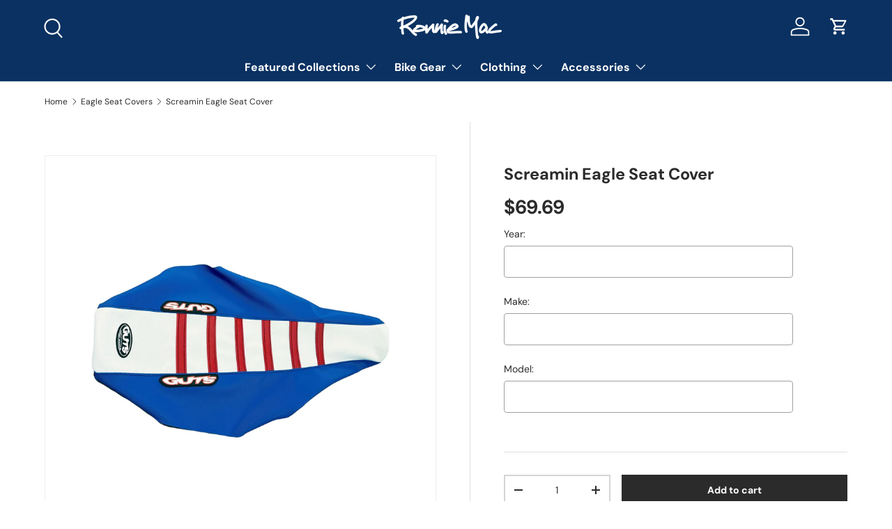

--- FILE ---
content_type: text/html; charset=utf-8
request_url: https://ronniemac69.com/collections/dirt-bike-seat-covers/products/screamin-eagle-seat-cover
body_size: 38126
content:
<!doctype html>
<html class="no-js" lang="en" dir="ltr">
<head><meta charset="utf-8">
<meta name="viewport" content="width=device-width,initial-scale=1">
<title>Screamin Eagle Seat Cover &ndash; Ronnie Mac 69</title><link rel="canonical" href="https://ronniemac69.com/products/screamin-eagle-seat-cover"><meta name="description" content="Official Screamin&#39; Eagle Seat Cover"><meta property="og:site_name" content="Ronnie Mac 69">
<meta property="og:url" content="https://ronniemac69.com/products/screamin-eagle-seat-cover">
<meta property="og:title" content="Screamin Eagle Seat Cover">
<meta property="og:type" content="product">
<meta property="og:description" content="Official Screamin&#39; Eagle Seat Cover"><meta property="og:image" content="http://ronniemac69.com/cdn/shop/products/EAGLE.jpg?crop=center&height=1200&v=1762917289&width=1200">
  <meta property="og:image:secure_url" content="https://ronniemac69.com/cdn/shop/products/EAGLE.jpg?crop=center&height=1200&v=1762917289&width=1200">
  <meta property="og:image:width" content="1800">
  <meta property="og:image:height" content="1800"><meta property="og:price:amount" content="69.69">
  <meta property="og:price:currency" content="USD"><meta name="twitter:card" content="summary_large_image">
<meta name="twitter:title" content="Screamin Eagle Seat Cover">
<meta name="twitter:description" content="Official Screamin&#39; Eagle Seat Cover">
<link rel="preload" href="//ronniemac69.com/cdn/shop/t/10/assets/main.css?v=160821712262478566341766612979" as="style"><style data-shopify>
@font-face {
  font-family: "DM Sans";
  font-weight: 400;
  font-style: normal;
  font-display: swap;
  src: url("//ronniemac69.com/cdn/fonts/dm_sans/dmsans_n4.ec80bd4dd7e1a334c969c265873491ae56018d72.woff2") format("woff2"),
       url("//ronniemac69.com/cdn/fonts/dm_sans/dmsans_n4.87bdd914d8a61247b911147ae68e754d695c58a6.woff") format("woff");
}
@font-face {
  font-family: "DM Sans";
  font-weight: 700;
  font-style: normal;
  font-display: swap;
  src: url("//ronniemac69.com/cdn/fonts/dm_sans/dmsans_n7.97e21d81502002291ea1de8aefb79170c6946ce5.woff2") format("woff2"),
       url("//ronniemac69.com/cdn/fonts/dm_sans/dmsans_n7.af5c214f5116410ca1d53a2090665620e78e2e1b.woff") format("woff");
}
@font-face {
  font-family: "DM Sans";
  font-weight: 400;
  font-style: italic;
  font-display: swap;
  src: url("//ronniemac69.com/cdn/fonts/dm_sans/dmsans_i4.b8fe05e69ee95d5a53155c346957d8cbf5081c1a.woff2") format("woff2"),
       url("//ronniemac69.com/cdn/fonts/dm_sans/dmsans_i4.403fe28ee2ea63e142575c0aa47684d65f8c23a0.woff") format("woff");
}
@font-face {
  font-family: "DM Sans";
  font-weight: 700;
  font-style: italic;
  font-display: swap;
  src: url("//ronniemac69.com/cdn/fonts/dm_sans/dmsans_i7.52b57f7d7342eb7255084623d98ab83fd96e7f9b.woff2") format("woff2"),
       url("//ronniemac69.com/cdn/fonts/dm_sans/dmsans_i7.d5e14ef18a1d4a8ce78a4187580b4eb1759c2eda.woff") format("woff");
}
@font-face {
  font-family: "DM Sans";
  font-weight: 700;
  font-style: normal;
  font-display: swap;
  src: url("//ronniemac69.com/cdn/fonts/dm_sans/dmsans_n7.97e21d81502002291ea1de8aefb79170c6946ce5.woff2") format("woff2"),
       url("//ronniemac69.com/cdn/fonts/dm_sans/dmsans_n7.af5c214f5116410ca1d53a2090665620e78e2e1b.woff") format("woff");
}
@font-face {
  font-family: "DM Sans";
  font-weight: 700;
  font-style: normal;
  font-display: swap;
  src: url("//ronniemac69.com/cdn/fonts/dm_sans/dmsans_n7.97e21d81502002291ea1de8aefb79170c6946ce5.woff2") format("woff2"),
       url("//ronniemac69.com/cdn/fonts/dm_sans/dmsans_n7.af5c214f5116410ca1d53a2090665620e78e2e1b.woff") format("woff");
}
:root {
      --bg-color: 255 255 255 / 1.0;
      --bg-color-og: 255 255 255 / 1.0;
      --heading-color: 42 43 42;
      --text-color: 42 43 42;
      --text-color-og: 42 43 42;
      --scrollbar-color: 42 43 42;
      --link-color: 42 43 42;
      --link-color-og: 42 43 42;
      --star-color: 255 159 28;--swatch-border-color-default: 212 213 212;
        --swatch-border-color-active: 149 149 149;
        --swatch-card-size: 34px;
        --swatch-variant-picker-size: 64px;--color-scheme-1-bg: 244 244 244 / 1.0;
      --color-scheme-1-grad: linear-gradient(180deg, rgba(244, 244, 244, 1), rgba(244, 244, 244, 1) 100%);
      --color-scheme-1-heading: 42 43 42;
      --color-scheme-1-text: 42 43 42;
      --color-scheme-1-btn-bg: 255 88 13;
      --color-scheme-1-btn-text: 255 255 255;
      --color-scheme-1-btn-bg-hover: 255 124 64;--color-scheme-2-bg: 42 43 42 / 1.0;
      --color-scheme-2-grad: linear-gradient(225deg, rgba(51, 59, 67, 0.88) 8%, rgba(41, 47, 54, 1) 56%, rgba(20, 20, 20, 1) 92%);
      --color-scheme-2-heading: 180 12 28;
      --color-scheme-2-text: 255 255 255;
      --color-scheme-2-btn-bg: 180 12 28;
      --color-scheme-2-btn-text: 255 255 255;
      --color-scheme-2-btn-bg-hover: 203 51 66;--color-scheme-3-bg: 180 12 28 / 1.0;
      --color-scheme-3-grad: ;
      --color-scheme-3-heading: 255 255 255;
      --color-scheme-3-text: 255 255 255;
      --color-scheme-3-btn-bg: 42 43 42;
      --color-scheme-3-btn-text: 255 255 255;
      --color-scheme-3-btn-bg-hover: 82 83 82;

      --drawer-bg-color: 255 255 255 / 1.0;
      --drawer-text-color: 42 43 42;

      --panel-bg-color: 244 244 244 / 1.0;
      --panel-heading-color: 42 43 42;
      --panel-text-color: 42 43 42;

      --in-stock-text-color: 44 126 63;
      --low-stock-text-color: 210 134 26;
      --very-low-stock-text-color: 180 12 28;
      --no-stock-text-color: 119 119 119;
      --no-stock-backordered-text-color: 119 119 119;

      --error-bg-color: 252 237 238;
      --error-text-color: 180 12 28;
      --success-bg-color: 232 246 234;
      --success-text-color: 44 126 63;
      --info-bg-color: 228 237 250;
      --info-text-color: 26 102 210;

      --heading-font-family: "DM Sans", sans-serif;
      --heading-font-style: normal;
      --heading-font-weight: 700;
      --heading-scale-start: 4;

      --navigation-font-family: "DM Sans", sans-serif;
      --navigation-font-style: normal;
      --navigation-font-weight: 700;--heading-text-transform: none;
--subheading-text-transform: none;
      --body-font-family: "DM Sans", sans-serif;
      --body-font-style: normal;
      --body-font-weight: 400;
      --body-font-size: 16;

      --section-gap: 48;
      --heading-gap: calc(8 * var(--space-unit));--grid-column-gap: 20px;--btn-bg-color: 42 43 42;
      --btn-bg-hover-color: 82 83 82;
      --btn-text-color: 255 255 255;
      --btn-bg-color-og: 42 43 42;
      --btn-text-color-og: 255 255 255;
      --btn-alt-bg-color: 42 43 42;
      --btn-alt-bg-alpha: 1.0;
      --btn-alt-text-color: 42 43 42;
      --btn-border-width: 2px;
      --btn-padding-y: 12px;

      

      --btn-lg-border-radius: 50%;
      --btn-icon-border-radius: 50%;
      --input-with-btn-inner-radius: var(--btn-border-radius);

      --input-bg-color: 255 255 255 / 1.0;
      --input-text-color: 42 43 42;
      --input-border-width: 2px;
      --input-border-radius: 0px;
      --textarea-border-radius: 0px;
      --input-bg-color-diff-3: #f7f7f7;
      --input-bg-color-diff-6: #f0f0f0;

      --modal-border-radius: 16px;
      --modal-overlay-color: 0 0 0;
      --modal-overlay-opacity: 0.4;
      --drawer-border-radius: 16px;
      --overlay-border-radius: 0px;

      --custom-label-bg-color: 13 44 84 / 1.0;
      --custom-label-text-color: 255 255 255 / 1.0;--sale-label-bg-color: 170 17 85 / 1.0;
      --sale-label-text-color: 255 255 255 / 1.0;--sold-out-label-bg-color: 42 43 42 / 1.0;
      --sold-out-label-text-color: 255 255 255 / 1.0;--new-label-bg-color: 127 184 0 / 1.0;
      --new-label-text-color: 255 255 255 / 1.0;--preorder-label-bg-color: 0 166 237 / 1.0;
      --preorder-label-text-color: 255 255 255 / 1.0;

      --collection-label-color: 0 126 18 / 1.0;

      --page-width: 1260px;
      --gutter-sm: 20px;
      --gutter-md: 32px;
      --gutter-lg: 64px;

      --payment-terms-bg-color: #ffffff;

      --coll-card-bg-color: #F9F9F9;
      --coll-card-border-color: #f2f2f2;

      --card-highlight-bg-color: #F9F9F9;
      --card-highlight-text-color: 85 85 85;
      --card-highlight-border-color: #E1E1E1;--card-bg-color: #ffffff;
      --card-text-color: 38 38 43;
      --card-border-color: #f2f2f2;
        
          --aos-animate-duration: 0.6s;
        

        
          --aos-min-width: 0;
        
      

      --reading-width: 48em;
    }

    @media (max-width: 769px) {
      :root {
        --reading-width: 36em;
      }
    }
  </style><link rel="stylesheet" href="//ronniemac69.com/cdn/shop/t/10/assets/main.css?v=160821712262478566341766612979">
  <script src="//ronniemac69.com/cdn/shop/t/10/assets/main.js?v=102719207125010519441766612979" defer="defer"></script><link rel="preload" href="//ronniemac69.com/cdn/fonts/dm_sans/dmsans_n4.ec80bd4dd7e1a334c969c265873491ae56018d72.woff2" as="font" type="font/woff2" crossorigin fetchpriority="high"><link rel="preload" href="//ronniemac69.com/cdn/fonts/dm_sans/dmsans_n7.97e21d81502002291ea1de8aefb79170c6946ce5.woff2" as="font" type="font/woff2" crossorigin fetchpriority="high"><script>window.performance && window.performance.mark && window.performance.mark('shopify.content_for_header.start');</script><meta name="google-site-verification" content="0rgQtLjm58z7R6MFURIbypb5me-tgYqDQaqXWjgyFEE">
<meta id="shopify-digital-wallet" name="shopify-digital-wallet" content="/26748640/digital_wallets/dialog">
<meta name="shopify-checkout-api-token" content="b651b81f0778538d4d805c737d11d270">
<meta id="in-context-paypal-metadata" data-shop-id="26748640" data-venmo-supported="false" data-environment="production" data-locale="en_US" data-paypal-v4="true" data-currency="USD">
<link rel="alternate" type="application/json+oembed" href="https://ronniemac69.com/products/screamin-eagle-seat-cover.oembed">
<script async="async" src="/checkouts/internal/preloads.js?locale=en-US"></script>
<link rel="preconnect" href="https://shop.app" crossorigin="anonymous">
<script async="async" src="https://shop.app/checkouts/internal/preloads.js?locale=en-US&shop_id=26748640" crossorigin="anonymous"></script>
<script id="apple-pay-shop-capabilities" type="application/json">{"shopId":26748640,"countryCode":"US","currencyCode":"USD","merchantCapabilities":["supports3DS"],"merchantId":"gid:\/\/shopify\/Shop\/26748640","merchantName":"Ronnie Mac 69","requiredBillingContactFields":["postalAddress","email","phone"],"requiredShippingContactFields":["postalAddress","email","phone"],"shippingType":"shipping","supportedNetworks":["visa","masterCard","amex","discover","elo","jcb"],"total":{"type":"pending","label":"Ronnie Mac 69","amount":"1.00"},"shopifyPaymentsEnabled":true,"supportsSubscriptions":true}</script>
<script id="shopify-features" type="application/json">{"accessToken":"b651b81f0778538d4d805c737d11d270","betas":["rich-media-storefront-analytics"],"domain":"ronniemac69.com","predictiveSearch":true,"shopId":26748640,"locale":"en"}</script>
<script>var Shopify = Shopify || {};
Shopify.shop = "ronniemac69.myshopify.com";
Shopify.locale = "en";
Shopify.currency = {"active":"USD","rate":"1.0"};
Shopify.country = "US";
Shopify.theme = {"name":"Enterprise - Updated 12-24-2025","id":128564723758,"schema_name":"Enterprise","schema_version":"2.1.0","theme_store_id":1657,"role":"main"};
Shopify.theme.handle = "null";
Shopify.theme.style = {"id":null,"handle":null};
Shopify.cdnHost = "ronniemac69.com/cdn";
Shopify.routes = Shopify.routes || {};
Shopify.routes.root = "/";</script>
<script type="module">!function(o){(o.Shopify=o.Shopify||{}).modules=!0}(window);</script>
<script>!function(o){function n(){var o=[];function n(){o.push(Array.prototype.slice.apply(arguments))}return n.q=o,n}var t=o.Shopify=o.Shopify||{};t.loadFeatures=n(),t.autoloadFeatures=n()}(window);</script>
<script>
  window.ShopifyPay = window.ShopifyPay || {};
  window.ShopifyPay.apiHost = "shop.app\/pay";
  window.ShopifyPay.redirectState = null;
</script>
<script id="shop-js-analytics" type="application/json">{"pageType":"product"}</script>
<script defer="defer" async type="module" src="//ronniemac69.com/cdn/shopifycloud/shop-js/modules/v2/client.init-shop-cart-sync_IZsNAliE.en.esm.js"></script>
<script defer="defer" async type="module" src="//ronniemac69.com/cdn/shopifycloud/shop-js/modules/v2/chunk.common_0OUaOowp.esm.js"></script>
<script type="module">
  await import("//ronniemac69.com/cdn/shopifycloud/shop-js/modules/v2/client.init-shop-cart-sync_IZsNAliE.en.esm.js");
await import("//ronniemac69.com/cdn/shopifycloud/shop-js/modules/v2/chunk.common_0OUaOowp.esm.js");

  window.Shopify.SignInWithShop?.initShopCartSync?.({"fedCMEnabled":true,"windoidEnabled":true});

</script>
<script defer="defer" async type="module" src="//ronniemac69.com/cdn/shopifycloud/shop-js/modules/v2/client.payment-terms_CNlwjfZz.en.esm.js"></script>
<script defer="defer" async type="module" src="//ronniemac69.com/cdn/shopifycloud/shop-js/modules/v2/chunk.common_0OUaOowp.esm.js"></script>
<script defer="defer" async type="module" src="//ronniemac69.com/cdn/shopifycloud/shop-js/modules/v2/chunk.modal_CGo_dVj3.esm.js"></script>
<script type="module">
  await import("//ronniemac69.com/cdn/shopifycloud/shop-js/modules/v2/client.payment-terms_CNlwjfZz.en.esm.js");
await import("//ronniemac69.com/cdn/shopifycloud/shop-js/modules/v2/chunk.common_0OUaOowp.esm.js");
await import("//ronniemac69.com/cdn/shopifycloud/shop-js/modules/v2/chunk.modal_CGo_dVj3.esm.js");

  
</script>
<script>
  window.Shopify = window.Shopify || {};
  if (!window.Shopify.featureAssets) window.Shopify.featureAssets = {};
  window.Shopify.featureAssets['shop-js'] = {"shop-cart-sync":["modules/v2/client.shop-cart-sync_DLOhI_0X.en.esm.js","modules/v2/chunk.common_0OUaOowp.esm.js"],"init-fed-cm":["modules/v2/client.init-fed-cm_C6YtU0w6.en.esm.js","modules/v2/chunk.common_0OUaOowp.esm.js"],"shop-button":["modules/v2/client.shop-button_BCMx7GTG.en.esm.js","modules/v2/chunk.common_0OUaOowp.esm.js"],"shop-cash-offers":["modules/v2/client.shop-cash-offers_BT26qb5j.en.esm.js","modules/v2/chunk.common_0OUaOowp.esm.js","modules/v2/chunk.modal_CGo_dVj3.esm.js"],"init-windoid":["modules/v2/client.init-windoid_B9PkRMql.en.esm.js","modules/v2/chunk.common_0OUaOowp.esm.js"],"init-shop-email-lookup-coordinator":["modules/v2/client.init-shop-email-lookup-coordinator_DZkqjsbU.en.esm.js","modules/v2/chunk.common_0OUaOowp.esm.js"],"shop-toast-manager":["modules/v2/client.shop-toast-manager_Di2EnuM7.en.esm.js","modules/v2/chunk.common_0OUaOowp.esm.js"],"shop-login-button":["modules/v2/client.shop-login-button_BtqW_SIO.en.esm.js","modules/v2/chunk.common_0OUaOowp.esm.js","modules/v2/chunk.modal_CGo_dVj3.esm.js"],"avatar":["modules/v2/client.avatar_BTnouDA3.en.esm.js"],"pay-button":["modules/v2/client.pay-button_CWa-C9R1.en.esm.js","modules/v2/chunk.common_0OUaOowp.esm.js"],"init-shop-cart-sync":["modules/v2/client.init-shop-cart-sync_IZsNAliE.en.esm.js","modules/v2/chunk.common_0OUaOowp.esm.js"],"init-customer-accounts":["modules/v2/client.init-customer-accounts_DenGwJTU.en.esm.js","modules/v2/client.shop-login-button_BtqW_SIO.en.esm.js","modules/v2/chunk.common_0OUaOowp.esm.js","modules/v2/chunk.modal_CGo_dVj3.esm.js"],"init-shop-for-new-customer-accounts":["modules/v2/client.init-shop-for-new-customer-accounts_JdHXxpS9.en.esm.js","modules/v2/client.shop-login-button_BtqW_SIO.en.esm.js","modules/v2/chunk.common_0OUaOowp.esm.js","modules/v2/chunk.modal_CGo_dVj3.esm.js"],"init-customer-accounts-sign-up":["modules/v2/client.init-customer-accounts-sign-up_D6__K_p8.en.esm.js","modules/v2/client.shop-login-button_BtqW_SIO.en.esm.js","modules/v2/chunk.common_0OUaOowp.esm.js","modules/v2/chunk.modal_CGo_dVj3.esm.js"],"checkout-modal":["modules/v2/client.checkout-modal_C_ZQDY6s.en.esm.js","modules/v2/chunk.common_0OUaOowp.esm.js","modules/v2/chunk.modal_CGo_dVj3.esm.js"],"shop-follow-button":["modules/v2/client.shop-follow-button_XetIsj8l.en.esm.js","modules/v2/chunk.common_0OUaOowp.esm.js","modules/v2/chunk.modal_CGo_dVj3.esm.js"],"lead-capture":["modules/v2/client.lead-capture_DvA72MRN.en.esm.js","modules/v2/chunk.common_0OUaOowp.esm.js","modules/v2/chunk.modal_CGo_dVj3.esm.js"],"shop-login":["modules/v2/client.shop-login_ClXNxyh6.en.esm.js","modules/v2/chunk.common_0OUaOowp.esm.js","modules/v2/chunk.modal_CGo_dVj3.esm.js"],"payment-terms":["modules/v2/client.payment-terms_CNlwjfZz.en.esm.js","modules/v2/chunk.common_0OUaOowp.esm.js","modules/v2/chunk.modal_CGo_dVj3.esm.js"]};
</script>
<script>(function() {
  var isLoaded = false;
  function asyncLoad() {
    if (isLoaded) return;
    isLoaded = true;
    var urls = ["\/\/cdn.shopify.com\/proxy\/bcdb9114418d542b671f2fca9ca761054bc0c8820799c06bac25efa5999a15ab\/obscure-escarpment-2240.herokuapp.com\/js\/best_custom_product_options.js?shop=ronniemac69.myshopify.com\u0026sp-cache-control=cHVibGljLCBtYXgtYWdlPTkwMA","\/\/cdn.shopify.com\/proxy\/fc1d996edd59aa944c83309c680369517facd0868f6cee567e3593bb7aa1e503\/shopify-script-tags.s3.eu-west-1.amazonaws.com\/smartseo\/instantpage.js?shop=ronniemac69.myshopify.com\u0026sp-cache-control=cHVibGljLCBtYXgtYWdlPTkwMA","\/\/cdn.shopify.com\/proxy\/2c1bfb5637421c95d59754417eb9ce20b0cbbc64a1d990f52b0eb56743554a1c\/static.cdn.printful.com\/static\/js\/external\/shopify-product-customizer.js?v=0.28\u0026shop=ronniemac69.myshopify.com\u0026sp-cache-control=cHVibGljLCBtYXgtYWdlPTkwMA","https:\/\/cdn.rebuyengine.com\/onsite\/js\/rebuy.js?shop=ronniemac69.myshopify.com"];
    for (var i = 0; i < urls.length; i++) {
      var s = document.createElement('script');
      s.type = 'text/javascript';
      s.async = true;
      s.src = urls[i];
      var x = document.getElementsByTagName('script')[0];
      x.parentNode.insertBefore(s, x);
    }
  };
  if(window.attachEvent) {
    window.attachEvent('onload', asyncLoad);
  } else {
    window.addEventListener('load', asyncLoad, false);
  }
})();</script>
<script id="__st">var __st={"a":26748640,"offset":-28800,"reqid":"dae65eee-9b28-4058-98d1-07e2b1284713-1768387724","pageurl":"ronniemac69.com\/collections\/dirt-bike-seat-covers\/products\/screamin-eagle-seat-cover","u":"2524dd3e9a52","p":"product","rtyp":"product","rid":6745313968174};</script>
<script>window.ShopifyPaypalV4VisibilityTracking = true;</script>
<script id="captcha-bootstrap">!function(){'use strict';const t='contact',e='account',n='new_comment',o=[[t,t],['blogs',n],['comments',n],[t,'customer']],c=[[e,'customer_login'],[e,'guest_login'],[e,'recover_customer_password'],[e,'create_customer']],r=t=>t.map((([t,e])=>`form[action*='/${t}']:not([data-nocaptcha='true']) input[name='form_type'][value='${e}']`)).join(','),a=t=>()=>t?[...document.querySelectorAll(t)].map((t=>t.form)):[];function s(){const t=[...o],e=r(t);return a(e)}const i='password',u='form_key',d=['recaptcha-v3-token','g-recaptcha-response','h-captcha-response',i],f=()=>{try{return window.sessionStorage}catch{return}},m='__shopify_v',_=t=>t.elements[u];function p(t,e,n=!1){try{const o=window.sessionStorage,c=JSON.parse(o.getItem(e)),{data:r}=function(t){const{data:e,action:n}=t;return t[m]||n?{data:e,action:n}:{data:t,action:n}}(c);for(const[e,n]of Object.entries(r))t.elements[e]&&(t.elements[e].value=n);n&&o.removeItem(e)}catch(o){console.error('form repopulation failed',{error:o})}}const l='form_type',E='cptcha';function T(t){t.dataset[E]=!0}const w=window,h=w.document,L='Shopify',v='ce_forms',y='captcha';let A=!1;((t,e)=>{const n=(g='f06e6c50-85a8-45c8-87d0-21a2b65856fe',I='https://cdn.shopify.com/shopifycloud/storefront-forms-hcaptcha/ce_storefront_forms_captcha_hcaptcha.v1.5.2.iife.js',D={infoText:'Protected by hCaptcha',privacyText:'Privacy',termsText:'Terms'},(t,e,n)=>{const o=w[L][v],c=o.bindForm;if(c)return c(t,g,e,D).then(n);var r;o.q.push([[t,g,e,D],n]),r=I,A||(h.body.append(Object.assign(h.createElement('script'),{id:'captcha-provider',async:!0,src:r})),A=!0)});var g,I,D;w[L]=w[L]||{},w[L][v]=w[L][v]||{},w[L][v].q=[],w[L][y]=w[L][y]||{},w[L][y].protect=function(t,e){n(t,void 0,e),T(t)},Object.freeze(w[L][y]),function(t,e,n,w,h,L){const[v,y,A,g]=function(t,e,n){const i=e?o:[],u=t?c:[],d=[...i,...u],f=r(d),m=r(i),_=r(d.filter((([t,e])=>n.includes(e))));return[a(f),a(m),a(_),s()]}(w,h,L),I=t=>{const e=t.target;return e instanceof HTMLFormElement?e:e&&e.form},D=t=>v().includes(t);t.addEventListener('submit',(t=>{const e=I(t);if(!e)return;const n=D(e)&&!e.dataset.hcaptchaBound&&!e.dataset.recaptchaBound,o=_(e),c=g().includes(e)&&(!o||!o.value);(n||c)&&t.preventDefault(),c&&!n&&(function(t){try{if(!f())return;!function(t){const e=f();if(!e)return;const n=_(t);if(!n)return;const o=n.value;o&&e.removeItem(o)}(t);const e=Array.from(Array(32),(()=>Math.random().toString(36)[2])).join('');!function(t,e){_(t)||t.append(Object.assign(document.createElement('input'),{type:'hidden',name:u})),t.elements[u].value=e}(t,e),function(t,e){const n=f();if(!n)return;const o=[...t.querySelectorAll(`input[type='${i}']`)].map((({name:t})=>t)),c=[...d,...o],r={};for(const[a,s]of new FormData(t).entries())c.includes(a)||(r[a]=s);n.setItem(e,JSON.stringify({[m]:1,action:t.action,data:r}))}(t,e)}catch(e){console.error('failed to persist form',e)}}(e),e.submit())}));const S=(t,e)=>{t&&!t.dataset[E]&&(n(t,e.some((e=>e===t))),T(t))};for(const o of['focusin','change'])t.addEventListener(o,(t=>{const e=I(t);D(e)&&S(e,y())}));const B=e.get('form_key'),M=e.get(l),P=B&&M;t.addEventListener('DOMContentLoaded',(()=>{const t=y();if(P)for(const e of t)e.elements[l].value===M&&p(e,B);[...new Set([...A(),...v().filter((t=>'true'===t.dataset.shopifyCaptcha))])].forEach((e=>S(e,t)))}))}(h,new URLSearchParams(w.location.search),n,t,e,['guest_login'])})(!0,!0)}();</script>
<script integrity="sha256-4kQ18oKyAcykRKYeNunJcIwy7WH5gtpwJnB7kiuLZ1E=" data-source-attribution="shopify.loadfeatures" defer="defer" src="//ronniemac69.com/cdn/shopifycloud/storefront/assets/storefront/load_feature-a0a9edcb.js" crossorigin="anonymous"></script>
<script crossorigin="anonymous" defer="defer" src="//ronniemac69.com/cdn/shopifycloud/storefront/assets/shopify_pay/storefront-65b4c6d7.js?v=20250812"></script>
<script data-source-attribution="shopify.dynamic_checkout.dynamic.init">var Shopify=Shopify||{};Shopify.PaymentButton=Shopify.PaymentButton||{isStorefrontPortableWallets:!0,init:function(){window.Shopify.PaymentButton.init=function(){};var t=document.createElement("script");t.src="https://ronniemac69.com/cdn/shopifycloud/portable-wallets/latest/portable-wallets.en.js",t.type="module",document.head.appendChild(t)}};
</script>
<script data-source-attribution="shopify.dynamic_checkout.buyer_consent">
  function portableWalletsHideBuyerConsent(e){var t=document.getElementById("shopify-buyer-consent"),n=document.getElementById("shopify-subscription-policy-button");t&&n&&(t.classList.add("hidden"),t.setAttribute("aria-hidden","true"),n.removeEventListener("click",e))}function portableWalletsShowBuyerConsent(e){var t=document.getElementById("shopify-buyer-consent"),n=document.getElementById("shopify-subscription-policy-button");t&&n&&(t.classList.remove("hidden"),t.removeAttribute("aria-hidden"),n.addEventListener("click",e))}window.Shopify?.PaymentButton&&(window.Shopify.PaymentButton.hideBuyerConsent=portableWalletsHideBuyerConsent,window.Shopify.PaymentButton.showBuyerConsent=portableWalletsShowBuyerConsent);
</script>
<script data-source-attribution="shopify.dynamic_checkout.cart.bootstrap">document.addEventListener("DOMContentLoaded",(function(){function t(){return document.querySelector("shopify-accelerated-checkout-cart, shopify-accelerated-checkout")}if(t())Shopify.PaymentButton.init();else{new MutationObserver((function(e,n){t()&&(Shopify.PaymentButton.init(),n.disconnect())})).observe(document.body,{childList:!0,subtree:!0})}}));
</script>
<script id='scb4127' type='text/javascript' async='' src='https://ronniemac69.com/cdn/shopifycloud/privacy-banner/storefront-banner.js'></script><link id="shopify-accelerated-checkout-styles" rel="stylesheet" media="screen" href="https://ronniemac69.com/cdn/shopifycloud/portable-wallets/latest/accelerated-checkout-backwards-compat.css" crossorigin="anonymous">
<style id="shopify-accelerated-checkout-cart">
        #shopify-buyer-consent {
  margin-top: 1em;
  display: inline-block;
  width: 100%;
}

#shopify-buyer-consent.hidden {
  display: none;
}

#shopify-subscription-policy-button {
  background: none;
  border: none;
  padding: 0;
  text-decoration: underline;
  font-size: inherit;
  cursor: pointer;
}

#shopify-subscription-policy-button::before {
  box-shadow: none;
}

      </style>
<script id="sections-script" data-sections="header" defer="defer" src="//ronniemac69.com/cdn/shop/t/10/compiled_assets/scripts.js?3189"></script>
<script>window.performance && window.performance.mark && window.performance.mark('shopify.content_for_header.end');</script>

    <script src="//ronniemac69.com/cdn/shop/t/10/assets/animate-on-scroll.js?v=15249566486942820451766612962" defer="defer"></script>
    <link rel="stylesheet" href="//ronniemac69.com/cdn/shop/t/10/assets/animate-on-scroll.css?v=116194678796051782541766612962">
  

  <script>document.documentElement.className = document.documentElement.className.replace('no-js', 'js');</script><!-- CC Custom Head Start --><!-- CC Custom Head End --><!-- BEGIN app block: shopify://apps/firework-shoppable-video-ugc/blocks/firework-header/347a2e4c-f5cb-410d-8354-490d1e80558c -->
 

  <script async type="module" src='//asset.fwcdn3.com/js/module/integrations/shopify.js'></script>
  <script async type="module" src='//asset.fwcdn3.com/js/module/fwn.js?business_id=ojJXqo'></script>


<script
  async
  src='//asset.fwscripts.com/js/live-helper.js'
  data-fwparam_chat_channel_id='v6w0n5'
></script>


  <script>
    window._fwn = {
      productData: {
        product_ext_id: '6745313968174'
      }
    }
  </script>


<script>
  document.addEventListener('DOMContentLoaded', () => {
    setTimeout(() => {
      if (!document.querySelector('fw-live-helper')) {
        var n = document.createElement('fw-live-helper')
        document.body.appendChild(n)
      }
    }, 0)
  })

  // For when DOMContentLoaded event didn't fire on page due to lots of JS
  const intervalId = setInterval(() => {
    if (!document.querySelector('fw-live-helper')) {
      var n = document.createElement('fw-live-helper')
      document.body.appendChild(n)
    } else {
      clearInterval(intervalId)
    }
  }, 500)
</script>


<!-- END app block --><!-- BEGIN app block: shopify://apps/rockit-sales-manager/blocks/savings-embed/f347a9bf-00bf-4eeb-9f4d-159bb9b1cead -->

<!-- END app block --><!-- BEGIN app block: shopify://apps/reamaze-live-chat-helpdesk/blocks/reamaze-config/ef7a830c-d722-47c6-883b-11db06c95733 -->

  <script type="text/javascript" async src="https://cdn.reamaze.com/assets/reamaze-loader.js"></script>

  <script type="text/javascript">
    var _support = _support || { 'ui': {}, 'user': {} };
    _support.account = 'ronniemac69';
  </script>

  

  
    <!-- reamaze_cue_119297_s -->
<!-- Cue - Website Abandonment -->
<script type="text/javascript">
  var _support = _support || { 'ui': {}, 'user': {} };
  _support.outbounds = _support.outbounds || [];
  _support.outbounds.push({
    id: "119297",
    name: "Website Abandonment",
    message: "Before you leave, would you like to chat with someone on our team?",
    sound: true,
    transient: false,
    botsEnabled: false,
    disableCueClick: false,
    enableCustomFields: false,
    user: {
      type: "team"
    },
    rules: [
      {
        type: "leavingSite",
        op: "isTrue",
      },
    ],
  });
</script>
<!-- reamaze_cue_119297_e -->

  





<!-- END app block --><!-- BEGIN app block: shopify://apps/rockit-sales-manager/blocks/timer-embed/f347a9bf-00bf-4eeb-9f4d-159bb9b1cead -->
<script src="https://cdn.shopify.com/extensions/0199eace-d431-774c-8c2f-e9a485f4a2f4/digitalrocketsapp-widgets-23/assets/timer.js" defer></script>
<script>
    document.addEventListener('DOMContentLoaded', () => {
        const showPlaceholder = false;
        const timerIcon = "https:\/\/cdn.shopify.com\/extensions\/0199eace-d431-774c-8c2f-e9a485f4a2f4\/digitalrocketsapp-widgets-23\/assets\/timer.svg";
        const localeCode = "en";
        
            const timers = {};
        

        const widgetController = new RockitSalesManager.TimerWidgetController({
            blockId: undefined,
            templates: timers,
            productVariants: 
    {
        
            
        
    }
,
            localeCode: localeCode,
            timerIcon: timerIcon,
            showPlaceholder: showPlaceholder
        });
        widgetController.start({
            selectedProductVariantId: 39703103111214
        });
    });
</script>
<!-- END app block --><!-- BEGIN app block: shopify://apps/smart-seo/blocks/smartseo/7b0a6064-ca2e-4392-9a1d-8c43c942357b --><meta name="smart-seo-integrated" content="true" /><!-- metatagsSavedToSEOFields: false --><!-- BEGIN app snippet: smartseo.custom.schemas.jsonld --><!-- END app snippet --><!-- BEGIN app snippet: smartseo.product.metatags --><!-- product_seo_template_metafield:  --><title>Screamin Eagle Seat Cover</title>
<meta name="description" content="Official Screamin&#39; Eagle Seat Cover" />
<meta name="smartseo-timestamp" content="0" /><!-- END app snippet --><!-- BEGIN app snippet: smartseo.product.jsonld -->


<!--JSON-LD data generated by Smart SEO-->
<script type="application/ld+json">
    {
        "@context": "https://schema.org/",
        "@type":"Product",
        "productId": "UNR-UNR-UR246-AC-SC-N-R-CU-NA",
        "url": "https://ronniemac69.com/products/screamin-eagle-seat-cover",
        "name": "Screamin Eagle Seat Cover",
        "image": "https://ronniemac69.com/cdn/shop/products/EAGLE.jpg?v=1762917289",
        "description": "* GRAPHIC KITS WILL SHIP IN 1 TO 2 WEEKS AFTER PURCHASED. Our seat covers are made by GUTS racing!  The leader in all Motocross seat covers!  We all know how your Uncle Ron loves touching guts and now you can too! The gripper technology allows 0 slip on your butt when you are airwheeling over a 6...",
        "brand": {
            "@type": "Brand",
            "name": "RonnieMac"
        },
        "mpn": "UNR-UNR-UR246-AC-SC-N-R-CU-NA",
        "weight": "32.0oz","offers": [
                    {
                        "@type": "Offer",
                        "mpn": "UNR-UNR-UR246-AC-SC-N-R-CU-NA",
                        "priceCurrency": "USD",
                        "price": "69.69",
                        "priceValidUntil": "2026-04-14",
                        "availability": "https://schema.org/InStock",
                        "itemCondition": "https://schema.org/NewCondition",
                        "sku": "UNR-UNR-UR246-AC-SC-N-R-CU-NA",
                        "url": "https://ronniemac69.com/products/screamin-eagle-seat-cover?variant=39703103111214",
                        "seller": {
    "@context": "https://schema.org",
    "@type": "Organization",
    "name": "Ronnie Mac 69",
    "description": "RonnieMac69 is your source for dirt bike gear, goggles, sunglasses, jerseys, shirts, and hoodies. Dress like the best and be the baddest person on 2-wheels. Uncle Ronnie Approved!",
    "logo": "https://cdn.shopify.com/s/files/1/2674/8640/files/Character.png?v=1697415537",
    "image": "https://cdn.shopify.com/s/files/1/2674/8640/files/Character.png?v=1697415537"}
                    }
        ]}
</script><!-- END app snippet --><!-- BEGIN app snippet: smartseo.breadcrumbs.jsonld --><!--JSON-LD data generated by Smart SEO-->
<script type="application/ld+json">
    {
        "@context": "https://schema.org",
        "@type": "BreadcrumbList",
        "itemListElement": [
            {
                "@type": "ListItem",
                "position": 1,
                "item": {
                    "@type": "Website",
                    "@id": "https://ronniemac69.com",
                    "name": "Home"
                }
            },
            {
                "@type": "ListItem",
                "position": 2,
                "item": {
                    "@type": "CollectionPage",
                    "@id": "https://ronniemac69.com/collections/dirt-bike-seat-covers",
                    "name": "Eagle Seat Covers"
                }
            },
            {
                "@type": "ListItem",
                "position": 3,
                "item": {
                    "@type": "WebPage",
                    "@id": "https://ronniemac69.com/collections/dirt-bike-seat-covers/products/screamin-eagle-seat-cover",
                    "name": "Screamin Eagle Seat Cover"
                }
            }
        ]
    }
</script><!-- END app snippet --><!-- END app block --><!-- BEGIN app block: shopify://apps/vo-product-options/blocks/embed-block/430cbd7b-bd20-4c16-ba41-db6f4c645164 --><script>var bcpo_product={"id":6745313968174,"title":"Screamin Eagle Seat Cover","handle":"screamin-eagle-seat-cover","description":"\u003ch4\u003e\u003cspan style=\"color: #ff2a00;\"\u003e* GRAPHIC KITS WILL SHIP IN 1 TO 2\u003cspan\u003e \u003c\/span\u003eWEEKS AFTER PURCHASED. \u003c\/span\u003e\u003c\/h4\u003e\n\u003cp\u003eOur seat covers are made by GUTS racing!  The leader in all Motocross seat covers!  We all know how your Uncle Ron loves touching guts and now you can too! The gripper technology allows 0 slip on your butt when you are airwheeling over a 690ft gap!  Proven and tested, these seat covers are 69% better than the competition!\u003c\/p\u003e\n\u003cp\u003e\u003cmeta charset=\"utf-8\"\u003e\u003cspan data-mce-fragment=\"1\"\u003eCustom design seat cover. Made with the same high-tech gripper material used by factory race teams world wide. \u003c\/span\u003e\u003c\/p\u003e","published_at":"2022-02-24T14:32:38-08:00","created_at":"2022-02-03T10:50:57-08:00","vendor":"RonnieMac","type":"SEAT COVER","tags":["drop ship","feature","guts","Screamin Eagle"],"price":6969,"price_min":6969,"price_max":6969,"available":true,"price_varies":false,"compare_at_price":null,"compare_at_price_min":0,"compare_at_price_max":0,"compare_at_price_varies":false,"variants":[{"id":39703103111214,"title":"Default Title","option1":"Default Title","option2":null,"option3":null,"sku":"UNR-UNR-UR246-AC-SC-N-R-CU-NA","requires_shipping":true,"taxable":true,"featured_image":null,"available":true,"name":"Screamin Eagle Seat Cover","public_title":null,"options":["Default Title"],"price":6969,"weight":907,"compare_at_price":null,"inventory_management":null,"barcode":"UNR-UNR-UR246-AC-SC-N-R-CU-NA","requires_selling_plan":false,"selling_plan_allocations":[]}],"images":["\/\/ronniemac69.com\/cdn\/shop\/products\/EAGLE.jpg?v=1762917289"],"featured_image":"\/\/ronniemac69.com\/cdn\/shop\/products\/EAGLE.jpg?v=1762917289","options":["Title"],"media":[{"alt":"Screamin Eagle Seat Cover","id":21256493400110,"position":1,"preview_image":{"aspect_ratio":1.0,"height":1800,"width":1800,"src":"\/\/ronniemac69.com\/cdn\/shop\/products\/EAGLE.jpg?v=1762917289"},"aspect_ratio":1.0,"height":1800,"media_type":"image","src":"\/\/ronniemac69.com\/cdn\/shop\/products\/EAGLE.jpg?v=1762917289","width":1800}],"requires_selling_plan":false,"selling_plan_groups":[],"content":"\u003ch4\u003e\u003cspan style=\"color: #ff2a00;\"\u003e* GRAPHIC KITS WILL SHIP IN 1 TO 2\u003cspan\u003e \u003c\/span\u003eWEEKS AFTER PURCHASED. \u003c\/span\u003e\u003c\/h4\u003e\n\u003cp\u003eOur seat covers are made by GUTS racing!  The leader in all Motocross seat covers!  We all know how your Uncle Ron loves touching guts and now you can too! The gripper technology allows 0 slip on your butt when you are airwheeling over a 690ft gap!  Proven and tested, these seat covers are 69% better than the competition!\u003c\/p\u003e\n\u003cp\u003e\u003cmeta charset=\"utf-8\"\u003e\u003cspan data-mce-fragment=\"1\"\u003eCustom design seat cover. Made with the same high-tech gripper material used by factory race teams world wide. \u003c\/span\u003e\u003c\/p\u003e"}; bcpo_product.options_with_values = [{"name":"Title","position":1,"values":["Default Title"]}]; var bcpo_data={"product_id":"6745313968174","virtual_options":[{"title":"Year","type":"text","unique":"_xhzwp0voq","required":"on","maxlength":"","values":[{"key":""}]},{"title":"Make","type":"text","unique":"_6dm820vn2","required":"on","maxlength":"","values":[{"key":""}]},{"title":"Model","type":"text","unique":"_4imti5blb","required":"on","maxlength":"","values":[{"key":""}]}]}; var bcpo_settings=bcpo_settings || {"fallback":"default","border_style":"round","tooltips":"show","theme":"light","jumbo_colors":"medium","jumbo_images":"medium","circle_swatches":"","storewide_preorders":"off","money_format":"","shop_currency":"USD","money_format2":"${{amount}} USD","money_format_without_currency":"${{amount}}"};var inventory_quantity = [];inventory_quantity.push(-164);if(bcpo_product) { for (var i = 0; i < bcpo_product.variants.length; i += 1) { bcpo_product.variants[i].inventory_quantity = inventory_quantity[i]; }}window.bcpo = window.bcpo || {}; bcpo.cart = {"note":null,"attributes":{},"original_total_price":0,"total_price":0,"total_discount":0,"total_weight":0.0,"item_count":0,"items":[],"requires_shipping":false,"currency":"USD","items_subtotal_price":0,"cart_level_discount_applications":[],"checkout_charge_amount":0}; bcpo.ogFormData = FormData; bcpo.money_with_currency_format = "${{amount}} USD";bcpo.money_format = "${{amount}}"; if (bcpo_settings) { bcpo_settings.shop_currency = "USD";} else { var bcpo_settings = {shop_currency: "USD" }; }</script>


<!-- END app block --><!-- BEGIN app block: shopify://apps/lantern/blocks/setup/690ac804-1dfe-4af7-94e9-cd73377625ad -->

<style data-shopify>
:root,
.lm--theme--light,
.lm--theme--dark {
  --lm--base-scale: 1.0;
  --lm--tier-color: 0, 0, 0;
}


</style>

<link href="//cdn.shopify.com/extensions/019a9da7-984b-7cf2-8961-8999224c6004/lantern-249/assets/critical.css" rel="stylesheet" type="text/css" media="all" />
<link rel="preload" as="style" href="https://cdn.shopify.com/extensions/019a9da7-984b-7cf2-8961-8999224c6004/lantern-249/assets/global.css" onload="this.onload=null;this.rel=`stylesheet`" fetchpriority="low" >





<script id="global-lantern-config">
  window.lantern = {
    translations: {},
    localization: {
      country: "US",
      code: "en"
    },
    tiers: [{"__typename":"Tier","id":"95224","active":true,"benefits":[{"id":"op20k","enabled":true,"description":"Receive $3 store credit on sign up"},{"id":"8x1vb","enabled":true,"description":"Receive $1 in store credit for orders between $30-$50"},{"id":"n0wzk","enabled":true,"description":"Receive $3 in store credit for orders between $50-$100"},{"id":"k44lk","enabled":true,"description":"Receive $5 in store credit for orders above $100"}],"color":"#E86125","createdAt":"2025-04-09T02:59:33.277Z","customerCount":21,"displayName":"Lil Ronnie","icon":null,"name":"lil-ronnie","pointMultiplier":0,"shopId":"26748640","spendThreshold":0,"status":"Active","updatedAt":"2025-04-24T17:54:04.597Z","campaigns":[]},{"__typename":"Tier","id":"95225","active":true,"benefits":[{"id":"8qj54","enabled":true,"description":"Earn $6 dollars in store credit when you achieve Mini Mac"},{"id":"x61l2","enabled":true,"description":"Receive $1.50 in store credit for orders between $30-$50"},{"id":"t6ax6","enabled":true,"description":"Receive $4 in store credit for orders between $50-$100"},{"id":"hh7kc","enabled":true,"description":"Receive $7 in store credit for orders above $100"}],"color":"#F8A222","createdAt":"2025-04-09T02:59:33.277Z","customerCount":0,"displayName":"Mini Mac","icon":null,"name":"mini-mac","pointMultiplier":0,"shopId":"26748640","spendThreshold":269,"status":"Active","updatedAt":"2025-04-24T17:55:40.758Z","campaigns":[]},{"__typename":"Tier","id":"95226","active":true,"benefits":[{"id":"wk69y","enabled":true,"description":"Receive a free surprise gift directly in your wallet when you achieve Ronnie Mac!"},{"id":"u0mv8k","enabled":true,"description":"Receive $2 in store credit for orders between $30-$50"},{"id":"02b5t","enabled":true,"description":"Receive $5 in store credit for orders between $50-$100"},{"id":"ok56o","enabled":true,"description":"Receive $9 in store credit for orders above $100"}],"color":"#C4BC59","createdAt":"2025-04-09T02:59:33.277Z","customerCount":2,"displayName":"Ronnie Mac","icon":null,"name":"ronnie-mac","pointMultiplier":0,"shopId":"26748640","spendThreshold":469,"status":"Active","updatedAt":"2025-04-24T17:56:45.634Z","campaigns":[]}],
    rewards: [{"id":"4323","type":"Store Credit","cost":null,"value":null,"valueType":"Amount","currency":null,"thumbnail":null,"rewardVariants":{"edges":[{"node":{"id":"5390","cost":0,"value":3,"productVariant":null}}]},"__typename":"Reward"},{"id":"4324","type":"Store Credit","cost":null,"value":null,"valueType":"Amount","currency":null,"thumbnail":null,"rewardVariants":{"edges":[{"node":{"id":"5391","cost":0,"value":6,"productVariant":null}}]},"__typename":"Reward"},{"id":"4334","type":"Store Credit","cost":null,"value":null,"valueType":"Amount","currency":null,"thumbnail":null,"rewardVariants":{"edges":[{"node":{"id":"5404","cost":0,"value":1,"productVariant":null}}]},"__typename":"Reward"},{"id":"4335","type":"Store Credit","cost":null,"value":null,"valueType":"Amount","currency":null,"thumbnail":null,"rewardVariants":{"edges":[{"node":{"id":"5405","cost":0,"value":3,"productVariant":null}}]},"__typename":"Reward"},{"id":"4336","type":"Store Credit","cost":null,"value":null,"valueType":"Amount","currency":null,"thumbnail":null,"rewardVariants":{"edges":[{"node":{"id":"5406","cost":0,"value":5,"productVariant":null}}]},"__typename":"Reward"},{"id":"4337","type":"Store Credit","cost":null,"value":null,"valueType":"Amount","currency":null,"thumbnail":null,"rewardVariants":{"edges":[{"node":{"id":"5407","cost":0,"value":1.5,"productVariant":null}}]},"__typename":"Reward"},{"id":"4338","type":"Store Credit","cost":null,"value":null,"valueType":"Amount","currency":null,"thumbnail":null,"rewardVariants":{"edges":[{"node":{"id":"5408","cost":0,"value":4,"productVariant":null}}]},"__typename":"Reward"},{"id":"4339","type":"Store Credit","cost":null,"value":null,"valueType":"Amount","currency":null,"thumbnail":null,"rewardVariants":{"edges":[{"node":{"id":"5409","cost":0,"value":7,"productVariant":null}}]},"__typename":"Reward"},{"id":"4340","type":"Store Credit","cost":null,"value":null,"valueType":"Amount","currency":null,"thumbnail":null,"rewardVariants":{"edges":[{"node":{"id":"5410","cost":0,"value":2,"productVariant":null}}]},"__typename":"Reward"},{"id":"4341","type":"Store Credit","cost":null,"value":null,"valueType":"Amount","currency":null,"thumbnail":null,"rewardVariants":{"edges":[{"node":{"id":"5411","cost":0,"value":5,"productVariant":null}}]},"__typename":"Reward"},{"id":"4342","type":"Store Credit","cost":null,"value":null,"valueType":"Amount","currency":null,"thumbnail":null,"rewardVariants":{"edges":[{"node":{"id":"5412","cost":0,"value":9,"productVariant":null}}]},"__typename":"Reward"}],
    earnEvents: [{"id":"23676","title":"Account Creation \/ First Tier Store Credit Reward","hidden":false,"type":"Program signup","actionText":"","actionUrl":"","points":null,"thumbnail":null,"description":"","customerProperties":{"edges":[]},"awardType":"reward","rewardVariant":{"id":"5390"},"__typename":"EarnEvent"},{"id":"23682","title":"Second Tier Entry Reward","hidden":false,"type":"Custom","actionText":"","actionUrl":"","points":null,"thumbnail":null,"description":"","customerProperties":{"edges":[]},"awardType":"reward","rewardVariant":{"id":"5391"},"__typename":"EarnEvent"},{"id":"23683","title":"First Tier $30-$50","hidden":false,"type":"Custom","actionText":"","actionUrl":"","points":null,"thumbnail":null,"description":"","customerProperties":{"edges":[]},"awardType":"reward","rewardVariant":{"id":"5404"},"__typename":"EarnEvent"},{"id":"23684","title":"First Tier $50-$100","hidden":false,"type":"Custom","actionText":"","actionUrl":"","points":null,"thumbnail":null,"description":"","customerProperties":{"edges":[]},"awardType":"reward","rewardVariant":{"id":"5405"},"__typename":"EarnEvent"},{"id":"23685","title":"First Tier $100+","hidden":false,"type":"Custom","actionText":"","actionUrl":"","points":null,"thumbnail":null,"description":"","customerProperties":{"edges":[]},"awardType":"reward","rewardVariant":{"id":"5406"},"__typename":"EarnEvent"},{"id":"23686","title":"Second Tier $30-$50","hidden":false,"type":"Custom","actionText":"","actionUrl":"","points":null,"thumbnail":null,"description":"","customerProperties":{"edges":[]},"awardType":"reward","rewardVariant":{"id":"5407"},"__typename":"EarnEvent"},{"id":"23687","title":"Second Tier $50-$100","hidden":false,"type":"Custom","actionText":"","actionUrl":"","points":null,"thumbnail":null,"description":"","customerProperties":{"edges":[]},"awardType":"reward","rewardVariant":{"id":"5408"},"__typename":"EarnEvent"},{"id":"23688","title":"Second Tier $100+","hidden":false,"type":"Custom","actionText":"","actionUrl":"","points":null,"thumbnail":null,"description":"","customerProperties":{"edges":[]},"awardType":"reward","rewardVariant":{"id":"5409"},"__typename":"EarnEvent"},{"id":"23689","title":"Third Tier $30-$50","hidden":false,"type":"Custom","actionText":"","actionUrl":"","points":null,"thumbnail":null,"description":"","customerProperties":{"edges":[]},"awardType":"reward","rewardVariant":{"id":"5410"},"__typename":"EarnEvent"},{"id":"23690","title":"Third Tier $50-$100","hidden":false,"type":"Custom","actionText":"","actionUrl":"","points":null,"thumbnail":null,"description":"","customerProperties":{"edges":[]},"awardType":"reward","rewardVariant":{"id":"5411"},"__typename":"EarnEvent"},{"id":"23691","title":"Third Tier $100+","hidden":false,"type":"Custom","actionText":"","actionUrl":"","points":null,"thumbnail":null,"description":"","customerProperties":{"edges":[]},"awardType":"reward","rewardVariant":{"id":"5412"},"__typename":"EarnEvent"}],
    isLoyaltyVisible: true,
    referrals: {"landingPageUrl":"https:\/\/ronniemac69.com"},
    paidPlan: true,
    storefrontPublicAccessToken: "d95508c160b86765aefccd883427dba0",
    loginRedirectActive: false,
    loginRedirectPath: null,
    accountsConfig: {"url":"https:\/\/shopify.com\/26748640\/account","customerAccountsVersion":"NEW_CUSTOMER_ACCOUNTS","loginRequiredAtCheckout":false,"loginLinksVisibleOnStorefrontAndCheckout":true},
    accountUrls: {
      base: "\/account",
      login: "https:\/\/ronniemac69.com\/customer_authentication\/redirect?locale=en\u0026region_country=US",
      logout: "\/account\/logout",
      storefrontLogin: "\/customer_authentication\/login?return_to=%2Fcollections%2Fdirt-bike-seat-covers%2Fproducts%2Fscreamin-eagle-seat-cover\u0026locale=en\u0026ui_hint=full",
      register: "https:\/\/shopify.com\/26748640\/account?locale=en",
    },
    orderDetailsSetting: null,
    orderDetailsUrl: null,
    orderActions: null,
    returnsLinkUrl: null,
    evaluateVisibilityConditions: true,
    // NOTE: This customer object structure must stay in sync with api/shared/liquid/customer-object.liquid
    // A test in api/routes/shopify/proxy/test/customer-object-sync.test.ts verifies they match
    customer:  null,
    shop: {
      id: "26748640",
      currencyFormat: '${{amount}}',
      currencyCode: 'USD',
      domain: "ronniemac69.com",
      defaultGiftCardImage: "",
      programLogo: false,
      programName: "Mac Loyalty",
      pointsPerDollar: 1
    },
    cart: {
      total_price: 0,
      eligible_price: 0,
      discount_applications: [
        
      ]
    },
    selectedVariant: {
      id: "39703103111214",
      title: "Default Title",
      name: null,
      options: ["Default Title"],
      price: 6969,
      compareAtPrice: "Default Title",
    },
    variants: [
      
        {
          id: "39703103111214",
          title: "Default Title",
          handle: "screamin-eagle-seat-cover",
          
            image: "//ronniemac69.com/cdn/shop/products/EAGLE.jpg?v=1762917289&width=216",
          
          options: [
            
              "Default Title",
            
          ]
        },
      
    ],
    blocks: [],
    loginState: {
      shopifyState:  "loggedOut" ,
      lanternState: "loggedOut"
    }
  }
</script>
  
    <script>
      window.lantern.accountMenu = {
        config: {"states":[{"name":"Logged In","blocks":[{"id":"20p-lLQ_5Yn8VZd6abnf7","name":"Header","type":"dynamic-account-menu-section","blocks":[{"id":"Ixl3w3JSHNzEb1p3QuVIv","type":"headline","visible":true,"settings":{"size":"base","content":"Welcome back, {{first_name}}","appearance":"default","inlineAlignment":"start"}},{"id":"MjRQgkLfMbJuYQVDGOIRH","type":"dam-wallet","visible":true,"settings":{"cardTitle":"RM STASH","showBalance":true,"balanceTitle":"Mac Bucks","rewardsTitle":"Send It","showRewardsIfEmpty":false}},{"id":"958ako7ZeMYQuJwf0xptA","type":"action-group","blocks":[{"id":"dM7tCmekjyj8BpdFIKVOm","type":"opt-in-action","visible":true,"settings":{"type":"primary","content":"Opt-in to earn rewards"}}],"visible":true,"settings":{}},{"id":"RW9K2O5v789t8PmaoJx2Q","type":"tierSummary","visible":true,"settings":{"type":"show","showTierIcon":true}},{"id":"enDZI2e6JLXfUhW99k7cz","type":"shortcuts","visible":true,"settings":{"actions":[{"id":"Beze4YiOr2Bacsn58FKks","url":"pages\/account-overview","icon":"account","label":"Account"},{"id":"_5bztR6WUa2eHWoH3xHhb","url":"\/pages\/orders","icon":"orders","label":"Orders"}]}}],"visible":true,"settings":{"scheme":"dark"}},{"id":"kZPvUxc1aNo0V_Y94jDHc","name":"Body","type":"dynamic-account-menu-section","blocks":[{"id":"5Nx0AU4jYrhB9qtnAiN-c","type":"latestOrder","visible":true,"settings":{"title":"Latest order","actionText":"View","showProductImage":true,"showMultipleOrders":false,"showLastUpdatedDate":true,"useShopifyOrderPage":false}},{"id":"qs5d_gEK5WSr5cy4Uwx2T","type":"recentlyViewed","visible":true,"settings":{"title":"Recently viewed","highlightSales":true,"limitToProducts":true,"showDateOnHover":false}}],"visible":true,"settings":{"scheme":"light"}},{"id":"8GcdWRetGWz7z-0qtCUd9","name":"Footer","type":"dynamic-account-menu-section","blocks":[{"id":"csR9_m4UiXhNTfFm9HvEn","type":"link","visible":true,"settings":{"icon":"sign-out","link":"\/customer_identity\/logout","name":"Logout"}}],"visible":true,"settings":{"scheme":"light"}}],"handle":"base"},{"name":"Logged Out","blocks":[{"id":"gnzh82mHjkzTz2gRq_5sA","name":"Header","type":"dynamic-account-menu-section","blocks":[{"id":"4IawdozkDEIXT1orkCw0p","type":"headline","visible":true,"settings":{"size":"small","content":"Welcome","appearance":"subdued","inlineAlignment":"start"}},{"id":"TXts_jUU3pi5nDJ7RKTds","type":"headline","visible":true,"settings":{"size":"base","content":"Watch yer orders and grab them perks, ya dirty dogs! Keep her pinned! 🏁","appearance":"default","inlineAlignment":"start"}},{"id":"vXDxhDouVXB1dbghQ-zhH","type":"text","visible":false,"settings":{"size":"base","content":"Sign up now and get 100 bonus points!","appearance":"subdued","inlineAlignment":"start"}},{"id":"laBWpesjbAWnb-ZAmSG2h","type":"signUp","blocks":[{"id":"8uiX6E0VPP64GlQrPVquj","type":"signUpAction","visible":true,"settings":{"type":"secondary","action":"register","content":"Sign in or create account"}},{"id":"t-7gBIEeEAhUPqvo-7uaZ","type":"shopLoginAction","visible":true,"settings":{"type":"primary","showLogo":true,"actionText":"Sign in with"}}],"visible":true,"settings":{}},{"id":"tWRjXIG5Ipqe18CSID2V4","type":"text","visible":true,"settings":{"size":"small","content":"By signing in you agree to our [terms of service](\/policies\/terms-of-service) and [privacy policy](\/policies\/privacy-policy)","appearance":"subdued","inlineAlignment":"start"}}],"visible":true,"settings":{"scheme":"dark"}},{"id":"p15rnSeEtw4AiBE0KI7Nn","name":"Footer","type":"dynamic-account-menu-section","blocks":[{"id":"DpQE3ScylL7EiD8eZ5qG1","type":"menu","visible":false,"settings":{"links":[],"handle":""}}],"visible":false,"settings":{"scheme":"light"}}],"handle":"logged-out"}],"status":"Active","settings":{"type":"panel-right","panels":{"root":{"id":"root"},"wallet":{"id":"wallet","showBalance":true}},"triggers":[{"id":"P9AL2vIlL26mfqkvZUvdU","type":"Auto","value":""}],"menuHandles":[]}},menus: []
      }
    </script>
    <!-- BEGIN app snippet: defer-css --><!-- BEGIN app snippet: vite-tag -->


  <script src="https://cdn.shopify.com/extensions/019a9da7-984b-7cf2-8961-8999224c6004/lantern-249/assets/dynamic-account-menu-CUW8ejP2.js" type="module" crossorigin="anonymous"></script>
  <link rel="modulepreload" href="https://cdn.shopify.com/extensions/019a9da7-984b-7cf2-8961-8999224c6004/lantern-249/assets/lantern-Cth1XbPh.js" crossorigin="anonymous">
  <link href="//cdn.shopify.com/extensions/019a9da7-984b-7cf2-8961-8999224c6004/lantern-249/assets/lantern-BFyGyi-p.css" as="style" rel="preload" onload="this.onload=null;this.rel=`stylesheet`" fetchpriority="low" type="text/css" media="all" />
  <link rel="modulepreload" href="https://cdn.shopify.com/extensions/019a9da7-984b-7cf2-8961-8999224c6004/lantern-249/assets/profiling-DnTRkwHL.js" crossorigin="anonymous">

<!-- END app snippet --><!-- END app snippet -->
  
<!-- BEGIN app snippet: defer-css --><!-- BEGIN app snippet: vite-tag -->


  <script src="https://cdn.shopify.com/extensions/019a9da7-984b-7cf2-8961-8999224c6004/lantern-249/assets/init-ClKVWPdV.js" type="module" crossorigin="anonymous"></script>
  <link rel="modulepreload" href="https://cdn.shopify.com/extensions/019a9da7-984b-7cf2-8961-8999224c6004/lantern-249/assets/lantern-Cth1XbPh.js" crossorigin="anonymous">
  <link href="//cdn.shopify.com/extensions/019a9da7-984b-7cf2-8961-8999224c6004/lantern-249/assets/lantern-BFyGyi-p.css" as="style" rel="preload" onload="this.onload=null;this.rel=`stylesheet`" fetchpriority="low" type="text/css" media="all" />

<!-- END app snippet --><!-- END app snippet -->





  <script>
    document.addEventListener('DOMContentLoaded',()=>{
      if(!document.body)return;
      const s=document.createElement('style');
      s.id='lm-custom-css';
      s.textContent=".lm--tier-summary-points {\n  display: none;\n}\n\n.lm--points-widget__pts {\n  display: none;\n}\n\n.lm--loyalty-widget__points {\n  display: none !important;\n}";
      document.body.appendChild(s);
    });
  </script>


<div class="lm--hidden" aria-hidden="true" id="LM-shop-login">
  <script defer="defer" async type="module" src="//ronniemac69.com/cdn/shopifycloud/shop-js/modules/v2/client.shop-login-button_BtqW_SIO.en.esm.js"></script>
<script defer="defer" async type="module" src="//ronniemac69.com/cdn/shopifycloud/shop-js/modules/v2/chunk.common_0OUaOowp.esm.js"></script>
<script defer="defer" async type="module" src="//ronniemac69.com/cdn/shopifycloud/shop-js/modules/v2/chunk.modal_CGo_dVj3.esm.js"></script>
<script type="module">
  await import("//ronniemac69.com/cdn/shopifycloud/shop-js/modules/v2/client.shop-login-button_BtqW_SIO.en.esm.js");
await import("//ronniemac69.com/cdn/shopifycloud/shop-js/modules/v2/chunk.common_0OUaOowp.esm.js");
await import("//ronniemac69.com/cdn/shopifycloud/shop-js/modules/v2/chunk.modal_CGo_dVj3.esm.js");

  
</script>

<shop-login-button ux-mode="windoid" return-uri="https://ronniemac69.com/account/redirect" proxy="true" proxy-core-idp="true" redirect-type="iframe" response-type="code"></shop-login-button>

</div>


<!-- END app block --><script src="https://cdn.shopify.com/extensions/019b979b-238a-7e17-847d-ec6cb3db4951/preorderfrontend-174/assets/globo.preorder.min.js" type="text/javascript" defer="defer"></script>
<script src="https://cdn.shopify.com/extensions/cfc76123-b24f-4e9a-a1dc-585518796af7/forms-2294/assets/shopify-forms-loader.js" type="text/javascript" defer="defer"></script>
<script src="https://cdn.shopify.com/extensions/019bb9f3-d99a-721f-bc15-9dc0f2209499/best-custom-product-options-412/assets/best_custom_product_options.js" type="text/javascript" defer="defer"></script>
<link href="https://cdn.shopify.com/extensions/019bb9f3-d99a-721f-bc15-9dc0f2209499/best-custom-product-options-412/assets/bcpo-front.css" rel="stylesheet" type="text/css" media="all">
<link href="https://monorail-edge.shopifysvc.com" rel="dns-prefetch">
<script>(function(){if ("sendBeacon" in navigator && "performance" in window) {try {var session_token_from_headers = performance.getEntriesByType('navigation')[0].serverTiming.find(x => x.name == '_s').description;} catch {var session_token_from_headers = undefined;}var session_cookie_matches = document.cookie.match(/_shopify_s=([^;]*)/);var session_token_from_cookie = session_cookie_matches && session_cookie_matches.length === 2 ? session_cookie_matches[1] : "";var session_token = session_token_from_headers || session_token_from_cookie || "";function handle_abandonment_event(e) {var entries = performance.getEntries().filter(function(entry) {return /monorail-edge.shopifysvc.com/.test(entry.name);});if (!window.abandonment_tracked && entries.length === 0) {window.abandonment_tracked = true;var currentMs = Date.now();var navigation_start = performance.timing.navigationStart;var payload = {shop_id: 26748640,url: window.location.href,navigation_start,duration: currentMs - navigation_start,session_token,page_type: "product"};window.navigator.sendBeacon("https://monorail-edge.shopifysvc.com/v1/produce", JSON.stringify({schema_id: "online_store_buyer_site_abandonment/1.1",payload: payload,metadata: {event_created_at_ms: currentMs,event_sent_at_ms: currentMs}}));}}window.addEventListener('pagehide', handle_abandonment_event);}}());</script>
<script id="web-pixels-manager-setup">(function e(e,d,r,n,o){if(void 0===o&&(o={}),!Boolean(null===(a=null===(i=window.Shopify)||void 0===i?void 0:i.analytics)||void 0===a?void 0:a.replayQueue)){var i,a;window.Shopify=window.Shopify||{};var t=window.Shopify;t.analytics=t.analytics||{};var s=t.analytics;s.replayQueue=[],s.publish=function(e,d,r){return s.replayQueue.push([e,d,r]),!0};try{self.performance.mark("wpm:start")}catch(e){}var l=function(){var e={modern:/Edge?\/(1{2}[4-9]|1[2-9]\d|[2-9]\d{2}|\d{4,})\.\d+(\.\d+|)|Firefox\/(1{2}[4-9]|1[2-9]\d|[2-9]\d{2}|\d{4,})\.\d+(\.\d+|)|Chrom(ium|e)\/(9{2}|\d{3,})\.\d+(\.\d+|)|(Maci|X1{2}).+ Version\/(15\.\d+|(1[6-9]|[2-9]\d|\d{3,})\.\d+)([,.]\d+|)( \(\w+\)|)( Mobile\/\w+|) Safari\/|Chrome.+OPR\/(9{2}|\d{3,})\.\d+\.\d+|(CPU[ +]OS|iPhone[ +]OS|CPU[ +]iPhone|CPU IPhone OS|CPU iPad OS)[ +]+(15[._]\d+|(1[6-9]|[2-9]\d|\d{3,})[._]\d+)([._]\d+|)|Android:?[ /-](13[3-9]|1[4-9]\d|[2-9]\d{2}|\d{4,})(\.\d+|)(\.\d+|)|Android.+Firefox\/(13[5-9]|1[4-9]\d|[2-9]\d{2}|\d{4,})\.\d+(\.\d+|)|Android.+Chrom(ium|e)\/(13[3-9]|1[4-9]\d|[2-9]\d{2}|\d{4,})\.\d+(\.\d+|)|SamsungBrowser\/([2-9]\d|\d{3,})\.\d+/,legacy:/Edge?\/(1[6-9]|[2-9]\d|\d{3,})\.\d+(\.\d+|)|Firefox\/(5[4-9]|[6-9]\d|\d{3,})\.\d+(\.\d+|)|Chrom(ium|e)\/(5[1-9]|[6-9]\d|\d{3,})\.\d+(\.\d+|)([\d.]+$|.*Safari\/(?![\d.]+ Edge\/[\d.]+$))|(Maci|X1{2}).+ Version\/(10\.\d+|(1[1-9]|[2-9]\d|\d{3,})\.\d+)([,.]\d+|)( \(\w+\)|)( Mobile\/\w+|) Safari\/|Chrome.+OPR\/(3[89]|[4-9]\d|\d{3,})\.\d+\.\d+|(CPU[ +]OS|iPhone[ +]OS|CPU[ +]iPhone|CPU IPhone OS|CPU iPad OS)[ +]+(10[._]\d+|(1[1-9]|[2-9]\d|\d{3,})[._]\d+)([._]\d+|)|Android:?[ /-](13[3-9]|1[4-9]\d|[2-9]\d{2}|\d{4,})(\.\d+|)(\.\d+|)|Mobile Safari.+OPR\/([89]\d|\d{3,})\.\d+\.\d+|Android.+Firefox\/(13[5-9]|1[4-9]\d|[2-9]\d{2}|\d{4,})\.\d+(\.\d+|)|Android.+Chrom(ium|e)\/(13[3-9]|1[4-9]\d|[2-9]\d{2}|\d{4,})\.\d+(\.\d+|)|Android.+(UC? ?Browser|UCWEB|U3)[ /]?(15\.([5-9]|\d{2,})|(1[6-9]|[2-9]\d|\d{3,})\.\d+)\.\d+|SamsungBrowser\/(5\.\d+|([6-9]|\d{2,})\.\d+)|Android.+MQ{2}Browser\/(14(\.(9|\d{2,})|)|(1[5-9]|[2-9]\d|\d{3,})(\.\d+|))(\.\d+|)|K[Aa][Ii]OS\/(3\.\d+|([4-9]|\d{2,})\.\d+)(\.\d+|)/},d=e.modern,r=e.legacy,n=navigator.userAgent;return n.match(d)?"modern":n.match(r)?"legacy":"unknown"}(),u="modern"===l?"modern":"legacy",c=(null!=n?n:{modern:"",legacy:""})[u],f=function(e){return[e.baseUrl,"/wpm","/b",e.hashVersion,"modern"===e.buildTarget?"m":"l",".js"].join("")}({baseUrl:d,hashVersion:r,buildTarget:u}),m=function(e){var d=e.version,r=e.bundleTarget,n=e.surface,o=e.pageUrl,i=e.monorailEndpoint;return{emit:function(e){var a=e.status,t=e.errorMsg,s=(new Date).getTime(),l=JSON.stringify({metadata:{event_sent_at_ms:s},events:[{schema_id:"web_pixels_manager_load/3.1",payload:{version:d,bundle_target:r,page_url:o,status:a,surface:n,error_msg:t},metadata:{event_created_at_ms:s}}]});if(!i)return console&&console.warn&&console.warn("[Web Pixels Manager] No Monorail endpoint provided, skipping logging."),!1;try{return self.navigator.sendBeacon.bind(self.navigator)(i,l)}catch(e){}var u=new XMLHttpRequest;try{return u.open("POST",i,!0),u.setRequestHeader("Content-Type","text/plain"),u.send(l),!0}catch(e){return console&&console.warn&&console.warn("[Web Pixels Manager] Got an unhandled error while logging to Monorail."),!1}}}}({version:r,bundleTarget:l,surface:e.surface,pageUrl:self.location.href,monorailEndpoint:e.monorailEndpoint});try{o.browserTarget=l,function(e){var d=e.src,r=e.async,n=void 0===r||r,o=e.onload,i=e.onerror,a=e.sri,t=e.scriptDataAttributes,s=void 0===t?{}:t,l=document.createElement("script"),u=document.querySelector("head"),c=document.querySelector("body");if(l.async=n,l.src=d,a&&(l.integrity=a,l.crossOrigin="anonymous"),s)for(var f in s)if(Object.prototype.hasOwnProperty.call(s,f))try{l.dataset[f]=s[f]}catch(e){}if(o&&l.addEventListener("load",o),i&&l.addEventListener("error",i),u)u.appendChild(l);else{if(!c)throw new Error("Did not find a head or body element to append the script");c.appendChild(l)}}({src:f,async:!0,onload:function(){if(!function(){var e,d;return Boolean(null===(d=null===(e=window.Shopify)||void 0===e?void 0:e.analytics)||void 0===d?void 0:d.initialized)}()){var d=window.webPixelsManager.init(e)||void 0;if(d){var r=window.Shopify.analytics;r.replayQueue.forEach((function(e){var r=e[0],n=e[1],o=e[2];d.publishCustomEvent(r,n,o)})),r.replayQueue=[],r.publish=d.publishCustomEvent,r.visitor=d.visitor,r.initialized=!0}}},onerror:function(){return m.emit({status:"failed",errorMsg:"".concat(f," has failed to load")})},sri:function(e){var d=/^sha384-[A-Za-z0-9+/=]+$/;return"string"==typeof e&&d.test(e)}(c)?c:"",scriptDataAttributes:o}),m.emit({status:"loading"})}catch(e){m.emit({status:"failed",errorMsg:(null==e?void 0:e.message)||"Unknown error"})}}})({shopId: 26748640,storefrontBaseUrl: "https://ronniemac69.com",extensionsBaseUrl: "https://extensions.shopifycdn.com/cdn/shopifycloud/web-pixels-manager",monorailEndpoint: "https://monorail-edge.shopifysvc.com/unstable/produce_batch",surface: "storefront-renderer",enabledBetaFlags: ["2dca8a86","a0d5f9d2"],webPixelsConfigList: [{"id":"412713006","configuration":"{\"pixel_id\":\"684362987634676\",\"pixel_type\":\"facebook_pixel\"}","eventPayloadVersion":"v1","runtimeContext":"OPEN","scriptVersion":"ca16bc87fe92b6042fbaa3acc2fbdaa6","type":"APP","apiClientId":2329312,"privacyPurposes":["ANALYTICS","MARKETING","SALE_OF_DATA"],"dataSharingAdjustments":{"protectedCustomerApprovalScopes":["read_customer_address","read_customer_email","read_customer_name","read_customer_personal_data","read_customer_phone"]}},{"id":"391118894","configuration":"{\"shopId\":\"26748640\"}","eventPayloadVersion":"v1","runtimeContext":"STRICT","scriptVersion":"ee59ec3132489facb5686b519b5ee9ef","type":"APP","apiClientId":48936321025,"privacyPurposes":["ANALYTICS","MARKETING","PREFERENCES"],"dataSharingAdjustments":{"protectedCustomerApprovalScopes":["read_customer_address","read_customer_email","read_customer_name","read_customer_personal_data","read_customer_phone"]}},{"id":"264765486","configuration":"{\"config\":\"{\\\"pixel_id\\\":\\\"G-X9HVXGREBS\\\",\\\"target_country\\\":\\\"US\\\",\\\"gtag_events\\\":[{\\\"type\\\":\\\"begin_checkout\\\",\\\"action_label\\\":\\\"G-X9HVXGREBS\\\"},{\\\"type\\\":\\\"search\\\",\\\"action_label\\\":\\\"G-X9HVXGREBS\\\"},{\\\"type\\\":\\\"view_item\\\",\\\"action_label\\\":[\\\"G-X9HVXGREBS\\\",\\\"MC-75WLHQ250Y\\\"]},{\\\"type\\\":\\\"purchase\\\",\\\"action_label\\\":[\\\"G-X9HVXGREBS\\\",\\\"MC-75WLHQ250Y\\\"]},{\\\"type\\\":\\\"page_view\\\",\\\"action_label\\\":[\\\"G-X9HVXGREBS\\\",\\\"MC-75WLHQ250Y\\\"]},{\\\"type\\\":\\\"add_payment_info\\\",\\\"action_label\\\":\\\"G-X9HVXGREBS\\\"},{\\\"type\\\":\\\"add_to_cart\\\",\\\"action_label\\\":\\\"G-X9HVXGREBS\\\"}],\\\"enable_monitoring_mode\\\":false}\"}","eventPayloadVersion":"v1","runtimeContext":"OPEN","scriptVersion":"b2a88bafab3e21179ed38636efcd8a93","type":"APP","apiClientId":1780363,"privacyPurposes":[],"dataSharingAdjustments":{"protectedCustomerApprovalScopes":["read_customer_address","read_customer_email","read_customer_name","read_customer_personal_data","read_customer_phone"]}},{"id":"249757742","configuration":"{\"storeIdentity\":\"ronniemac69.myshopify.com\",\"baseURL\":\"https:\\\/\\\/api.printful.com\\\/shopify-pixels\"}","eventPayloadVersion":"v1","runtimeContext":"STRICT","scriptVersion":"74f275712857ab41bea9d998dcb2f9da","type":"APP","apiClientId":156624,"privacyPurposes":["ANALYTICS","MARKETING","SALE_OF_DATA"],"dataSharingAdjustments":{"protectedCustomerApprovalScopes":["read_customer_address","read_customer_email","read_customer_name","read_customer_personal_data","read_customer_phone"]}},{"id":"shopify-app-pixel","configuration":"{}","eventPayloadVersion":"v1","runtimeContext":"STRICT","scriptVersion":"0450","apiClientId":"shopify-pixel","type":"APP","privacyPurposes":["ANALYTICS","MARKETING"]},{"id":"shopify-custom-pixel","eventPayloadVersion":"v1","runtimeContext":"LAX","scriptVersion":"0450","apiClientId":"shopify-pixel","type":"CUSTOM","privacyPurposes":["ANALYTICS","MARKETING"]}],isMerchantRequest: false,initData: {"shop":{"name":"Ronnie Mac 69","paymentSettings":{"currencyCode":"USD"},"myshopifyDomain":"ronniemac69.myshopify.com","countryCode":"US","storefrontUrl":"https:\/\/ronniemac69.com"},"customer":null,"cart":null,"checkout":null,"productVariants":[{"price":{"amount":69.69,"currencyCode":"USD"},"product":{"title":"Screamin Eagle Seat Cover","vendor":"RonnieMac","id":"6745313968174","untranslatedTitle":"Screamin Eagle Seat Cover","url":"\/products\/screamin-eagle-seat-cover","type":"SEAT COVER"},"id":"39703103111214","image":{"src":"\/\/ronniemac69.com\/cdn\/shop\/products\/EAGLE.jpg?v=1762917289"},"sku":"UNR-UNR-UR246-AC-SC-N-R-CU-NA","title":"Default Title","untranslatedTitle":"Default Title"}],"purchasingCompany":null},},"https://ronniemac69.com/cdn","7cecd0b6w90c54c6cpe92089d5m57a67346",{"modern":"","legacy":""},{"shopId":"26748640","storefrontBaseUrl":"https:\/\/ronniemac69.com","extensionBaseUrl":"https:\/\/extensions.shopifycdn.com\/cdn\/shopifycloud\/web-pixels-manager","surface":"storefront-renderer","enabledBetaFlags":"[\"2dca8a86\", \"a0d5f9d2\"]","isMerchantRequest":"false","hashVersion":"7cecd0b6w90c54c6cpe92089d5m57a67346","publish":"custom","events":"[[\"page_viewed\",{}],[\"product_viewed\",{\"productVariant\":{\"price\":{\"amount\":69.69,\"currencyCode\":\"USD\"},\"product\":{\"title\":\"Screamin Eagle Seat Cover\",\"vendor\":\"RonnieMac\",\"id\":\"6745313968174\",\"untranslatedTitle\":\"Screamin Eagle Seat Cover\",\"url\":\"\/products\/screamin-eagle-seat-cover\",\"type\":\"SEAT COVER\"},\"id\":\"39703103111214\",\"image\":{\"src\":\"\/\/ronniemac69.com\/cdn\/shop\/products\/EAGLE.jpg?v=1762917289\"},\"sku\":\"UNR-UNR-UR246-AC-SC-N-R-CU-NA\",\"title\":\"Default Title\",\"untranslatedTitle\":\"Default Title\"}}]]"});</script><script>
  window.ShopifyAnalytics = window.ShopifyAnalytics || {};
  window.ShopifyAnalytics.meta = window.ShopifyAnalytics.meta || {};
  window.ShopifyAnalytics.meta.currency = 'USD';
  var meta = {"product":{"id":6745313968174,"gid":"gid:\/\/shopify\/Product\/6745313968174","vendor":"RonnieMac","type":"SEAT COVER","handle":"screamin-eagle-seat-cover","variants":[{"id":39703103111214,"price":6969,"name":"Screamin Eagle Seat Cover","public_title":null,"sku":"UNR-UNR-UR246-AC-SC-N-R-CU-NA"}],"remote":false},"page":{"pageType":"product","resourceType":"product","resourceId":6745313968174,"requestId":"dae65eee-9b28-4058-98d1-07e2b1284713-1768387724"}};
  for (var attr in meta) {
    window.ShopifyAnalytics.meta[attr] = meta[attr];
  }
</script>
<script class="analytics">
  (function () {
    var customDocumentWrite = function(content) {
      var jquery = null;

      if (window.jQuery) {
        jquery = window.jQuery;
      } else if (window.Checkout && window.Checkout.$) {
        jquery = window.Checkout.$;
      }

      if (jquery) {
        jquery('body').append(content);
      }
    };

    var hasLoggedConversion = function(token) {
      if (token) {
        return document.cookie.indexOf('loggedConversion=' + token) !== -1;
      }
      return false;
    }

    var setCookieIfConversion = function(token) {
      if (token) {
        var twoMonthsFromNow = new Date(Date.now());
        twoMonthsFromNow.setMonth(twoMonthsFromNow.getMonth() + 2);

        document.cookie = 'loggedConversion=' + token + '; expires=' + twoMonthsFromNow;
      }
    }

    var trekkie = window.ShopifyAnalytics.lib = window.trekkie = window.trekkie || [];
    if (trekkie.integrations) {
      return;
    }
    trekkie.methods = [
      'identify',
      'page',
      'ready',
      'track',
      'trackForm',
      'trackLink'
    ];
    trekkie.factory = function(method) {
      return function() {
        var args = Array.prototype.slice.call(arguments);
        args.unshift(method);
        trekkie.push(args);
        return trekkie;
      };
    };
    for (var i = 0; i < trekkie.methods.length; i++) {
      var key = trekkie.methods[i];
      trekkie[key] = trekkie.factory(key);
    }
    trekkie.load = function(config) {
      trekkie.config = config || {};
      trekkie.config.initialDocumentCookie = document.cookie;
      var first = document.getElementsByTagName('script')[0];
      var script = document.createElement('script');
      script.type = 'text/javascript';
      script.onerror = function(e) {
        var scriptFallback = document.createElement('script');
        scriptFallback.type = 'text/javascript';
        scriptFallback.onerror = function(error) {
                var Monorail = {
      produce: function produce(monorailDomain, schemaId, payload) {
        var currentMs = new Date().getTime();
        var event = {
          schema_id: schemaId,
          payload: payload,
          metadata: {
            event_created_at_ms: currentMs,
            event_sent_at_ms: currentMs
          }
        };
        return Monorail.sendRequest("https://" + monorailDomain + "/v1/produce", JSON.stringify(event));
      },
      sendRequest: function sendRequest(endpointUrl, payload) {
        // Try the sendBeacon API
        if (window && window.navigator && typeof window.navigator.sendBeacon === 'function' && typeof window.Blob === 'function' && !Monorail.isIos12()) {
          var blobData = new window.Blob([payload], {
            type: 'text/plain'
          });

          if (window.navigator.sendBeacon(endpointUrl, blobData)) {
            return true;
          } // sendBeacon was not successful

        } // XHR beacon

        var xhr = new XMLHttpRequest();

        try {
          xhr.open('POST', endpointUrl);
          xhr.setRequestHeader('Content-Type', 'text/plain');
          xhr.send(payload);
        } catch (e) {
          console.log(e);
        }

        return false;
      },
      isIos12: function isIos12() {
        return window.navigator.userAgent.lastIndexOf('iPhone; CPU iPhone OS 12_') !== -1 || window.navigator.userAgent.lastIndexOf('iPad; CPU OS 12_') !== -1;
      }
    };
    Monorail.produce('monorail-edge.shopifysvc.com',
      'trekkie_storefront_load_errors/1.1',
      {shop_id: 26748640,
      theme_id: 128564723758,
      app_name: "storefront",
      context_url: window.location.href,
      source_url: "//ronniemac69.com/cdn/s/trekkie.storefront.55c6279c31a6628627b2ba1c5ff367020da294e2.min.js"});

        };
        scriptFallback.async = true;
        scriptFallback.src = '//ronniemac69.com/cdn/s/trekkie.storefront.55c6279c31a6628627b2ba1c5ff367020da294e2.min.js';
        first.parentNode.insertBefore(scriptFallback, first);
      };
      script.async = true;
      script.src = '//ronniemac69.com/cdn/s/trekkie.storefront.55c6279c31a6628627b2ba1c5ff367020da294e2.min.js';
      first.parentNode.insertBefore(script, first);
    };
    trekkie.load(
      {"Trekkie":{"appName":"storefront","development":false,"defaultAttributes":{"shopId":26748640,"isMerchantRequest":null,"themeId":128564723758,"themeCityHash":"2389220219704856783","contentLanguage":"en","currency":"USD","eventMetadataId":"207e079d-9093-4e37-bc16-adc7772448d9"},"isServerSideCookieWritingEnabled":true,"monorailRegion":"shop_domain","enabledBetaFlags":["65f19447"]},"Session Attribution":{},"S2S":{"facebookCapiEnabled":true,"source":"trekkie-storefront-renderer","apiClientId":580111}}
    );

    var loaded = false;
    trekkie.ready(function() {
      if (loaded) return;
      loaded = true;

      window.ShopifyAnalytics.lib = window.trekkie;

      var originalDocumentWrite = document.write;
      document.write = customDocumentWrite;
      try { window.ShopifyAnalytics.merchantGoogleAnalytics.call(this); } catch(error) {};
      document.write = originalDocumentWrite;

      window.ShopifyAnalytics.lib.page(null,{"pageType":"product","resourceType":"product","resourceId":6745313968174,"requestId":"dae65eee-9b28-4058-98d1-07e2b1284713-1768387724","shopifyEmitted":true});

      var match = window.location.pathname.match(/checkouts\/(.+)\/(thank_you|post_purchase)/)
      var token = match? match[1]: undefined;
      if (!hasLoggedConversion(token)) {
        setCookieIfConversion(token);
        window.ShopifyAnalytics.lib.track("Viewed Product",{"currency":"USD","variantId":39703103111214,"productId":6745313968174,"productGid":"gid:\/\/shopify\/Product\/6745313968174","name":"Screamin Eagle Seat Cover","price":"69.69","sku":"UNR-UNR-UR246-AC-SC-N-R-CU-NA","brand":"RonnieMac","variant":null,"category":"SEAT COVER","nonInteraction":true,"remote":false},undefined,undefined,{"shopifyEmitted":true});
      window.ShopifyAnalytics.lib.track("monorail:\/\/trekkie_storefront_viewed_product\/1.1",{"currency":"USD","variantId":39703103111214,"productId":6745313968174,"productGid":"gid:\/\/shopify\/Product\/6745313968174","name":"Screamin Eagle Seat Cover","price":"69.69","sku":"UNR-UNR-UR246-AC-SC-N-R-CU-NA","brand":"RonnieMac","variant":null,"category":"SEAT COVER","nonInteraction":true,"remote":false,"referer":"https:\/\/ronniemac69.com\/collections\/dirt-bike-seat-covers\/products\/screamin-eagle-seat-cover"});
      }
    });


        var eventsListenerScript = document.createElement('script');
        eventsListenerScript.async = true;
        eventsListenerScript.src = "//ronniemac69.com/cdn/shopifycloud/storefront/assets/shop_events_listener-3da45d37.js";
        document.getElementsByTagName('head')[0].appendChild(eventsListenerScript);

})();</script>
<script
  defer
  src="https://ronniemac69.com/cdn/shopifycloud/perf-kit/shopify-perf-kit-3.0.3.min.js"
  data-application="storefront-renderer"
  data-shop-id="26748640"
  data-render-region="gcp-us-central1"
  data-page-type="product"
  data-theme-instance-id="128564723758"
  data-theme-name="Enterprise"
  data-theme-version="2.1.0"
  data-monorail-region="shop_domain"
  data-resource-timing-sampling-rate="10"
  data-shs="true"
  data-shs-beacon="true"
  data-shs-export-with-fetch="true"
  data-shs-logs-sample-rate="1"
  data-shs-beacon-endpoint="https://ronniemac69.com/api/collect"
></script>
</head>

<body class="cc-animate-enabled">
  <a class="skip-link btn btn--primary visually-hidden" href="#main-content" data-ce-role="skip">Skip to content</a><!-- BEGIN sections: header-group -->
<div id="shopify-section-sections--15923300073518__header" class="shopify-section shopify-section-group-header-group cc-header">
<style data-shopify>.header {
  --bg-color: 10 49 97;
  --text-color: 255 255 255;
  --nav-bg-color: 10 49 97;
  --nav-text-color: 255 255 255;
  --nav-child-bg-color:  10 49 97;
  --nav-child-text-color: 255 255 255;
  --header-accent-color: 119 119 119;
  --search-bg-color: #224671;
  
  
  }</style><store-header class="header bg-theme-bg text-theme-text has-motion search-is-collapsed"data-is-search-minimised="true"style="--header-transition-speed: 300ms">
  <header class="header__grid header__grid--centered-logo container flex flex-wrap items-center">
    <div class="header__logo logo text-center flex js-closes-menu"><a class="logo__link inline-block" href="/"><span class="flex" style="max-width: 150px;">
              <img srcset="//ronniemac69.com/cdn/shop/files/RonnieMac-Logo-Script_79774ad9-aec0-4d00-999c-d9a4bc9083d2.png?v=1746388856&width=150, //ronniemac69.com/cdn/shop/files/RonnieMac-Logo-Script_79774ad9-aec0-4d00-999c-d9a4bc9083d2.png?v=1746388856&width=300 2x" src="//ronniemac69.com/cdn/shop/files/RonnieMac-Logo-Script_79774ad9-aec0-4d00-999c-d9a4bc9083d2.png?v=1746388856&width=300"
         style="object-position: 50.0% 50.0%" loading="eager"
         width="300"
         height="70"
         
         alt="Ronnie Mac 69">
            </span></a></div><link rel="stylesheet" href="//ronniemac69.com/cdn/shop/t/10/assets/predictive-search.css?v=21239819754936278281766612984" media="print" onload="this.media='all'"><script src="//ronniemac69.com/cdn/shop/t/10/assets/predictive-search.js?v=158424367886238494141766612985" defer="defer"></script>
        <script src="//ronniemac69.com/cdn/shop/t/10/assets/tabs.js?v=79975170418644626761766613001" defer="defer"></script><div class="header__search header__search--collapsible-desktop js-search-bar relative js-closes-menu" id="search-bar"><a class="header__icon header__icon--search-left absolute hidden md:block js-show-search-left" href="/search" aria-controls="search-bar">
            <span class="header__icon--search-left-search">
              <svg width="21" height="23" viewBox="0 0 21 23" fill="currentColor" aria-hidden="true" focusable="false" role="presentation" class="icon"><path d="M14.398 14.483 19 19.514l-1.186 1.014-4.59-5.017a8.317 8.317 0 0 1-4.888 1.578C3.732 17.089 0 13.369 0 8.779S3.732.472 8.336.472c4.603 0 8.335 3.72 8.335 8.307a8.265 8.265 0 0 1-2.273 5.704ZM8.336 15.53c3.74 0 6.772-3.022 6.772-6.75 0-3.729-3.031-6.75-6.772-6.75S1.563 5.051 1.563 8.78c0 3.728 3.032 6.75 6.773 6.75Z"/></svg>
            </span>
            <span class="header__icon--search-left-close">
              <svg width="24" height="24" viewBox="0 0 24 24" stroke="currentColor" stroke-width="1.5" fill="none" fill-rule="evenodd" stroke-linejoin="round" aria-hidden="true" focusable="false" role="presentation" class="icon"><path d="M5 19 19 5M5 5l14 14"/></svg>
            </span>
            <span class="visually-hidden">Search</span>
          </a><link rel="stylesheet" href="//ronniemac69.com/cdn/shop/t/10/assets/search-suggestions.css?v=84163686392962511531766612996" media="print" onload="this.media='all'"><predictive-search class="block" data-loading-text="Loading..."><form class="search relative" role="search" action="/search" method="get">
    <label class="label visually-hidden" for="header-search">Search</label>
    <script src="//ronniemac69.com/cdn/shop/t/10/assets/search-form.js?v=43677551656194261111766612996" defer="defer"></script>
    <search-form class="search__form block">
      <input type="hidden" name="options[prefix]" value="last">
      <input type="search"
             class="search__input w-full input js-search-input"
             id="header-search"
             name="q"
             placeholder="Search for products"
             
               data-placeholder-one="Search for products"
             
             
               data-placeholder-two="Search for blog posts"
             
             
               data-placeholder-three="Search for collections"
             
             data-placeholder-prompts-mob="false"
             
               data-typing-speed="100"
               data-deleting-speed="60"
               data-delay-after-deleting="500"
               data-delay-before-first-delete="2000"
               data-delay-after-word-typed="2400"
             
             role="combobox"
               autocomplete="off"
               aria-autocomplete="list"
               aria-controls="predictive-search-results"
               aria-owns="predictive-search-results"
               aria-haspopup="listbox"
               aria-expanded="false"
               spellcheck="false"><button class="search__submit text-current absolute focus-inset start"><span class="visually-hidden">Search</span><svg width="21" height="23" viewBox="0 0 21 23" fill="currentColor" aria-hidden="true" focusable="false" role="presentation" class="icon"><path d="M14.398 14.483 19 19.514l-1.186 1.014-4.59-5.017a8.317 8.317 0 0 1-4.888 1.578C3.732 17.089 0 13.369 0 8.779S3.732.472 8.336.472c4.603 0 8.335 3.72 8.335 8.307a8.265 8.265 0 0 1-2.273 5.704ZM8.336 15.53c3.74 0 6.772-3.022 6.772-6.75 0-3.729-3.031-6.75-6.772-6.75S1.563 5.051 1.563 8.78c0 3.728 3.032 6.75 6.773 6.75Z"/></svg>
</button>
<button type="button" class="search__reset text-current vertical-center absolute focus-inset js-search-reset" hidden>
        <span class="visually-hidden">Reset</span>
        <svg width="24" height="24" viewBox="0 0 24 24" stroke="currentColor" stroke-width="1.5" fill="none" fill-rule="evenodd" stroke-linejoin="round" aria-hidden="true" focusable="false" role="presentation" class="icon"><path d="M5 19 19 5M5 5l14 14"/></svg>
      </button></search-form><div class="js-search-results" tabindex="-1" data-predictive-search></div>
      <span class="js-search-status visually-hidden" role="status" aria-hidden="true"></span></form>
  <div class="overlay fixed top-0 right-0 bottom-0 left-0 js-search-overlay"></div></predictive-search>
      </div><div class="header__icons flex justify-end mis-auto js-closes-menu"><a class="header__icon text-current" href="https://ronniemac69.com/customer_authentication/redirect?locale=en&region_country=US">
            <svg width="24" height="24" viewBox="0 0 24 24" fill="currentColor" aria-hidden="true" focusable="false" role="presentation" class="icon"><path d="M12 2a5 5 0 1 1 0 10 5 5 0 0 1 0-10zm0 1.429a3.571 3.571 0 1 0 0 7.142 3.571 3.571 0 0 0 0-7.142zm0 10c2.558 0 5.114.471 7.664 1.411A3.571 3.571 0 0 1 22 18.19v3.096c0 .394-.32.714-.714.714H2.714A.714.714 0 0 1 2 21.286V18.19c0-1.495.933-2.833 2.336-3.35 2.55-.94 5.106-1.411 7.664-1.411zm0 1.428c-2.387 0-4.775.44-7.17 1.324a2.143 2.143 0 0 0-1.401 2.01v2.38H20.57v-2.38c0-.898-.56-1.7-1.401-2.01-2.395-.885-4.783-1.324-7.17-1.324z"/></svg>
            <span class="visually-hidden">Log in</span>
          </a><a class="header__icon relative text-current" id="cart-icon" href="/cart" data-no-instant><svg width="24" height="24" viewBox="0 0 24 24" class="icon icon--cart" aria-hidden="true" focusable="false" role="presentation"><path fill="currentColor" d="M17 18a2 2 0 0 1 2 2 2 2 0 0 1-2 2 2 2 0 0 1-2-2c0-1.11.89-2 2-2M1 2h3.27l.94 2H20a1 1 0 0 1 1 1c0 .17-.05.34-.12.5l-3.58 6.47c-.34.61-1 1.03-1.75 1.03H8.1l-.9 1.63-.03.12a.25.25 0 0 0 .25.25H19v2H7a2 2 0 0 1-2-2c0-.35.09-.68.24-.96l1.36-2.45L3 4H1V2m6 16a2 2 0 0 1 2 2 2 2 0 0 1-2 2 2 2 0 0 1-2-2c0-1.11.89-2 2-2m9-7 2.78-5H6.14l2.36 5H16Z"/></svg><span class="visually-hidden">Cart</span><div id="cart-icon-bubble"></div>
      </a>
    </div><main-menu class="main-menu" data-menu-sensitivity="200">
        <details class="main-menu__disclosure" open>
          <summary class="main-menu__toggle md:hidden">
            <span class="main-menu__toggle-icon" aria-hidden="true"></span>
            <span class="visually-hidden">Menu</span>
          </summary>
          <div class="main-menu__content has-motion justify-center">
            <nav aria-label="Primary">
              <ul class="main-nav justify-center"><li><details>
                        <summary class="main-nav__item--toggle relative js-nav-hover js-toggle">
                          <a class="main-nav__item main-nav__item--primary main-nav__item-content" href="#">
                            Featured Collections<svg width="24" height="24" viewBox="0 0 24 24" aria-hidden="true" focusable="false" role="presentation" class="icon"><path d="M20 8.5 12.5 16 5 8.5" stroke="currentColor" stroke-width="1.5" fill="none"/></svg>
                          </a>
                        </summary><div class="main-nav__child has-motion">
                          
                            <ul class="child-nav child-nav--dropdown">
                              <li class="md:hidden">
                                <button type="button" class="main-nav__item main-nav__item--back relative js-back">
                                  <div class="main-nav__item-content text-start">
                                    <svg width="24" height="24" viewBox="0 0 24 24" fill="currentColor" aria-hidden="true" focusable="false" role="presentation" class="icon"><path d="m6.797 11.625 8.03-8.03 1.06 1.06-6.97 6.97 6.97 6.97-1.06 1.06z"/></svg> Back</div>
                                </button>
                              </li>

                              <li class="md:hidden">
                                <a href="#" class="main-nav__item child-nav__item large-text main-nav__item-header">Featured Collections</a>
                              </li><li><a class="main-nav__item child-nav__item"
                                         href="/collections/president-collection">Trump Collection
                                      </a></li><li><a class="main-nav__item child-nav__item"
                                         href="/collections/4-strokes-suck-dirt-bike-merchandise">4-Strokes Suck
                                      </a></li><li><a class="main-nav__item child-nav__item"
                                         href="/collections/screamin-eagle-dirt-bike-merchandise">Screamin Eagle
                                      </a></li><li><a class="main-nav__item child-nav__item"
                                         href="/collections/crossbone-dirt-bike-merchandise">Crossbones 
                                      </a></li><li><a class="main-nav__item child-nav__item"
                                         href="/collections/ronniemac-character-merchandise">Character
                                      </a></li><li><a class="main-nav__item child-nav__item"
                                         href="/collections/merica-merchandise">Merica
                                      </a></li><li><a class="main-nav__item child-nav__item"
                                         href="/collections/keep-it-twisted">Keep It Twisted
                                      </a></li></ul></div>
                      </details></li><li><details>
                        <summary class="main-nav__item--toggle relative js-nav-hover js-toggle">
                          <a class="main-nav__item main-nav__item--primary main-nav__item-content" href="#">
                            Bike Gear<svg width="24" height="24" viewBox="0 0 24 24" aria-hidden="true" focusable="false" role="presentation" class="icon"><path d="M20 8.5 12.5 16 5 8.5" stroke="currentColor" stroke-width="1.5" fill="none"/></svg>
                          </a>
                        </summary><div class="main-nav__child has-motion">
                          
                            <ul class="child-nav child-nav--dropdown">
                              <li class="md:hidden">
                                <button type="button" class="main-nav__item main-nav__item--back relative js-back">
                                  <div class="main-nav__item-content text-start">
                                    <svg width="24" height="24" viewBox="0 0 24 24" fill="currentColor" aria-hidden="true" focusable="false" role="presentation" class="icon"><path d="m6.797 11.625 8.03-8.03 1.06 1.06-6.97 6.97 6.97 6.97-1.06 1.06z"/></svg> Back</div>
                                </button>
                              </li>

                              <li class="md:hidden">
                                <a href="#" class="main-nav__item child-nav__item large-text main-nav__item-header">Bike Gear</a>
                              </li><li><a class="main-nav__item child-nav__item"
                                         href="/collections/dirt-bike-graphic-kits">Graphic Kits
                                      </a></li><li><a class="main-nav__item child-nav__item"
                                         href="/collections/swingarm-decals">Swingarms Decals
                                      </a></li><li><a class="main-nav__item child-nav__item"
                                         href="/collections/dirtbike-goggles-sunglasses">Goggles
                                      </a></li><li><a class="main-nav__item child-nav__item"
                                         href="/collections/dirt-bike-gloves">Gloves
                                      </a></li></ul></div>
                      </details></li><li><details>
                        <summary class="main-nav__item--toggle relative js-nav-hover js-toggle">
                          <a class="main-nav__item main-nav__item--primary main-nav__item-content" href="#">
                            Clothing<svg width="24" height="24" viewBox="0 0 24 24" aria-hidden="true" focusable="false" role="presentation" class="icon"><path d="M20 8.5 12.5 16 5 8.5" stroke="currentColor" stroke-width="1.5" fill="none"/></svg>
                          </a>
                        </summary><div class="main-nav__child has-motion">
                          
                            <ul class="child-nav child-nav--dropdown">
                              <li class="md:hidden">
                                <button type="button" class="main-nav__item main-nav__item--back relative js-back">
                                  <div class="main-nav__item-content text-start">
                                    <svg width="24" height="24" viewBox="0 0 24 24" fill="currentColor" aria-hidden="true" focusable="false" role="presentation" class="icon"><path d="m6.797 11.625 8.03-8.03 1.06 1.06-6.97 6.97 6.97 6.97-1.06 1.06z"/></svg> Back</div>
                                </button>
                              </li>

                              <li class="md:hidden">
                                <a href="#" class="main-nav__item child-nav__item large-text main-nav__item-header">Clothing</a>
                              </li><li><a class="main-nav__item child-nav__item"
                                         href="/collections/dirtbike-shirts-tanks">Shirts &amp; Tanks
                                      </a></li><li><a class="main-nav__item child-nav__item"
                                         href="/collections/dirtbike-jerseys-flannels-long-sleeves">Jerseys &amp; Long Sleeves
                                      </a></li><li><a class="main-nav__item child-nav__item"
                                         href="/collections/dirtbike-hoodies-sweatshirts">Hoodies
                                      </a></li><li><a class="main-nav__item child-nav__item"
                                         href="/collections/overalls">Overalls
                                      </a></li><li><a class="main-nav__item child-nav__item"
                                         href="/collections/dirtbike-hats-visors-beanies">Hats &amp; Beanies
                                      </a></li></ul></div>
                      </details></li><li><details>
                        <summary class="main-nav__item--toggle relative js-nav-hover js-toggle">
                          <a class="main-nav__item main-nav__item--primary main-nav__item-content" href="#">
                            Accessories<svg width="24" height="24" viewBox="0 0 24 24" aria-hidden="true" focusable="false" role="presentation" class="icon"><path d="M20 8.5 12.5 16 5 8.5" stroke="currentColor" stroke-width="1.5" fill="none"/></svg>
                          </a>
                        </summary><div class="main-nav__child has-motion">
                          
                            <ul class="child-nav child-nav--dropdown">
                              <li class="md:hidden">
                                <button type="button" class="main-nav__item main-nav__item--back relative js-back">
                                  <div class="main-nav__item-content text-start">
                                    <svg width="24" height="24" viewBox="0 0 24 24" fill="currentColor" aria-hidden="true" focusable="false" role="presentation" class="icon"><path d="m6.797 11.625 8.03-8.03 1.06 1.06-6.97 6.97 6.97 6.97-1.06 1.06z"/></svg> Back</div>
                                </button>
                              </li>

                              <li class="md:hidden">
                                <a href="#" class="main-nav__item child-nav__item large-text main-nav__item-header">Accessories</a>
                              </li><li><a class="main-nav__item child-nav__item"
                                         href="/collections/backpacks">Backpacks
                                      </a></li><li><a class="main-nav__item child-nav__item"
                                         href="/collections/lunch-boxes">Lunchboxes
                                      </a></li><li><a class="main-nav__item child-nav__item"
                                         href="/collections/dirtbike-stickers-decals">Stickers &amp; Bumper Stickers
                                      </a></li><li><a class="main-nav__item child-nav__item"
                                         href="/collections/posters">Posters
                                      </a></li><li><a class="main-nav__item child-nav__item"
                                         href="/collections/journals-and-notebooks">Journals &amp; Notebooks
                                      </a></li><li><a class="main-nav__item child-nav__item"
                                         href="/collections/mugs">Mugs &amp; Glassware
                                      </a></li><li><a class="main-nav__item child-nav__item"
                                         href="/collections/phone-cases">Cellphone Cases
                                      </a></li></ul></div>
                      </details></li></ul>
            </nav></div>
        </details>
      </main-menu></header>
</store-header><link rel="stylesheet" href="//ronniemac69.com/cdn/shop/t/10/assets/navigation-mega-columns.css?v=21237081729921397231766612982" media="print" onload="this.media='all'">

<script type="application/ld+json">
  {
    "@context": "http://schema.org",
    "@type": "Organization",
    "name": "Ronnie Mac 69",
      "logo": "https:\/\/ronniemac69.com\/cdn\/shop\/files\/RonnieMac-Logo-Script_79774ad9-aec0-4d00-999c-d9a4bc9083d2.png?v=1746388856\u0026width=1050",
    
    "sameAs": [
      

    ],
    "url": "https:\/\/ronniemac69.com"
  }
</script>


</div>
<!-- END sections: header-group --><main id="main-content"><div id="shopify-section-template--15923299942446__main" class="shopify-section cc-main-product product-main"><link href="//ronniemac69.com/cdn/shop/t/10/assets/product.css?v=121126453529971900851766612991" rel="stylesheet" type="text/css" media="all" />
<link href="//ronniemac69.com/cdn/shop/t/10/assets/product-page.css?v=80569837762088424611766612990" rel="stylesheet" type="text/css" media="all" />
<script src="//ronniemac69.com/cdn/shop/t/10/assets/product-message.js?v=109559992369320503431766612989" defer="defer"></script>
  <link href="//ronniemac69.com/cdn/shop/t/10/assets/product-message.css?v=64872734686806679821766612989" rel="stylesheet" type="text/css" media="all" />
<link rel="stylesheet" href="//ronniemac69.com/cdn/shop/t/10/assets/media-gallery.css?v=175865740889734754231766612979"><script src="//ronniemac69.com/cdn/shop/t/10/assets/product-form.js?v=158227215329629734871766612987" defer="defer"></script><style data-shopify>.media-gallery__main .media-xr-button { display: none; }
    .active .media-xr-button:not([data-shopify-xr-hidden]) { display: block; }</style><div class="container product-breadcrumbs" data-dynamic-product-content="template--15923299942446__main-breadcrumbs">
    <script type="application/ld+json">
    {
      "@context": "https://schema.org",
      "@type": "BreadcrumbList",
      "itemListElement": [
        {
          "@type": "ListItem",
          "position": 1,
          "name": "Home",
          "item": "https:\/\/ronniemac69.com\/"
        },{
              "@type": "ListItem",
              "position": 2,
              "name": "Eagle Seat Covers",
              "item": "https:\/\/ronniemac69.com\/collections\/dirt-bike-seat-covers"
            },{
            "@type": "ListItem",
            "position": 3,
            "name": "Screamin Eagle Seat Cover",
            "item": "https:\/\/ronniemac69.com\/products\/screamin-eagle-seat-cover"
          }]
    }
  </script>
<nav class="breadcrumbs flex justify-between w-full" aria-label="Breadcrumbs">
    <ol class="breadcrumbs-list flex has-ltr-icon">
      <li class="flex items-center">
        <a class="breadcrumbs-list__link" href="/">Home</a> <svg width="24" height="24" viewBox="0 0 24 24" aria-hidden="true" focusable="false" role="presentation" class="icon"><path d="m9.693 4.5 7.5 7.5-7.5 7.5" stroke="currentColor" stroke-width="1.5" fill="none"/></svg>
      </li><li class="flex items-center">
            <a class="breadcrumbs-list__link" href="/collections/dirt-bike-seat-covers">Eagle Seat Covers</a> <svg width="24" height="24" viewBox="0 0 24 24" aria-hidden="true" focusable="false" role="presentation" class="icon"><path d="m9.693 4.5 7.5 7.5-7.5 7.5" stroke="currentColor" stroke-width="1.5" fill="none"/></svg>
          </li><li class="flex items-center">
          <a class="breadcrumbs-list__link" href="/products/screamin-eagle-seat-cover" aria-current="page">Screamin Eagle Seat Cover</a>
        </li></ol></nav>

  </div><div class="container">
  <div class="product js-product" data-section-id="template--15923299942446__main">
    <div id="product-media" class="product-media product-media--slider"><script src="//ronniemac69.com/cdn/shop/t/10/assets/media-gallery.js?v=26609226015611023121766612980" defer="defer"></script><media-gallery
    class="media-gallery relative"
    role="region"
    
    data-layout="slider"
      
        data-zoom-trigger="hover"
      

    
    
    data-dynamic-product-content="template--15923299942446__main-media-gallery"
    aria-label="Gallery Viewer"
    style="--gallery-bg-color:#f4f4f4;--gallery-border-color:#eeeeee;">
  <a class="skip-link btn btn--primary visually-hidden" href="#product-info-template--15923299942446__main">Skip to product information</a>

  <div class="media-gallery__status visually-hidden" role="status"></div>

  <div class="media-gallery__viewer relative">
    <ul class="media-viewer flex" id="gallery-viewer" role="list" tabindex="0"><li class="media-viewer__item is-current-variant media-viewer__item--single" data-media-id="21256493400110" data-media-type="image"><div class="media relative" style="padding-top: 100%;"><a href="//ronniemac69.com/cdn/shop/products/EAGLE.jpg?v=1762917289&width=1500" class="media--cover media--zoom media--zoom-not-loaded inline-flex overflow-hidden absolute top-0 left-0 w-full h-full js-zoom-link" target="_blank"><picture>
      <source srcset="//ronniemac69.com/cdn/shop/products/EAGLE.jpg?v=1762917289&width=690 690w, //ronniemac69.com/cdn/shop/products/EAGLE.jpg?v=1762917289&width=800 800w"
              media="(max-width: 600px)"
              width="800"
              height="800"><img srcset="//ronniemac69.com/cdn/shop/products/EAGLE.jpg?v=1762917289&width=800 640w, //ronniemac69.com/cdn/shop/products/EAGLE.jpg?v=1762917289&width=1125 900w, //ronniemac69.com/cdn/shop/products/EAGLE.jpg?v=1762917289&width=1517 1214w" sizes="(min-width: 1388px) 800px, (min-width: 1280px) calc(50vw), (min-width: 1024px) calc(50vw), (min-width: 769px) calc(50vw - 64px), (min-width: 600px) calc(100vw - 64px), calc(100vw - 40px)" src="//ronniemac69.com/cdn/shop/products/EAGLE.jpg?v=1762917289&width=1214"
         class="product-image img-fit img-fit--contain w-full" loading="eager"
         width="1517.5"
         height="1518"
         
         alt="Screamin Eagle Seat Cover"></picture>
<img class="zoom-image zoom-image--contain top-0 absolute left-0 right-0 pointer-events-none js-zoom-image no-js-hidden"
             alt="Screamin Eagle Seat Cover"
             src="data:image/svg+xml,%3Csvg%20xmlns='http://www.w3.org/2000/svg'%20viewBox='0%200%201500%201500'%3E%3C/svg%3E" loading="lazy"
             data-src="//ronniemac69.com/cdn/shop/products/EAGLE.jpg?v=1762917289&width=1500" width="1500" height="1500"
             data-original-width="1800" data-original-height="1800">
      </a></div>
</li></ul><div class="loading-spinner loading-spinner--out" role="status">
        <span class="sr-only">Loading...</span>
      </div></div></media-gallery>

</div>

    <div class="product-info product-info--sticky"
         id="product-info-template--15923299942446__main"
         data-sticky-height-elems="#product-media,.cc-main-product + .cc-product-details .container"><script src="//ronniemac69.com/cdn/shop/t/10/assets/sticky-scroll-direction.js?v=32758325870558658521766613001" defer="defer"></script>
      <sticky-scroll-direction data-min-sticky-size="md">
        <div class="product-info__sticky"><div class="product-info__block product-info__block--sm" data-dynamic-variant-content="template--15923299942446__main-product-labels" hidden ></div>

          <div class="product-info__block product-info__block--sm product-info__title" data-dynamic-variant-content="template--15923299942446__main-title" >
              <h1 class="product-title h5">Screamin Eagle Seat Cover

                  

              </h1>
            </div><div class="product-info__block product-info__block--sm product-price" ><div class="product-info__price" data-dynamic-variant-content="template--15923299942446__main-price-price">
                  <div class="price">
  <div class="price__default">
    <span class="price__current">
      <span class="visually-hidden js-label">Regular price</span>
      <span class="js-value">$69.69
</span>
    </span>
    <span class="price__was">
      <span class="visually-hidden js-label"></span>
      <span class="js-value"></span>
    </span>
  </div><div class="unit-price relative" hidden><span class="visually-hidden">Unit price</span><span>
</span></div>

  <div class="price__no-variant" hidden>
    <strong class="price__current">Unavailable</strong>
  </div>
</div>

                </div><form method="post" action="/cart/add" id="instalments-form-template--15923299942446__main" accept-charset="UTF-8" class="js-instalments-form  text-sm mt-2" enctype="multipart/form-data"><input type="hidden" name="form_type" value="product" /><input type="hidden" name="utf8" value="✓" /><input type="hidden" name="id" value="39703103111214" data-dynamic-variant-content="template--15923299942446__main-price-input-id">
                  <shopify-payment-terms variant-id="39703103111214" shopify-meta="{&quot;type&quot;:&quot;product&quot;,&quot;currency_code&quot;:&quot;USD&quot;,&quot;country_code&quot;:&quot;US&quot;,&quot;variants&quot;:[{&quot;id&quot;:39703103111214,&quot;price_per_term&quot;:&quot;$17.42&quot;,&quot;full_price&quot;:&quot;$69.69&quot;,&quot;eligible&quot;:true,&quot;available&quot;:true,&quot;number_of_payment_terms&quot;:4}],&quot;min_price&quot;:&quot;$35.00&quot;,&quot;max_price&quot;:&quot;$30,000.00&quot;,&quot;financing_plans&quot;:[{&quot;min_price&quot;:&quot;$35.00&quot;,&quot;max_price&quot;:&quot;$49.99&quot;,&quot;terms&quot;:[{&quot;apr&quot;:0,&quot;loan_type&quot;:&quot;split_pay&quot;,&quot;installments_count&quot;:2}]},{&quot;min_price&quot;:&quot;$50.00&quot;,&quot;max_price&quot;:&quot;$149.99&quot;,&quot;terms&quot;:[{&quot;apr&quot;:0,&quot;loan_type&quot;:&quot;split_pay&quot;,&quot;installments_count&quot;:4}]},{&quot;min_price&quot;:&quot;$150.00&quot;,&quot;max_price&quot;:&quot;$999.99&quot;,&quot;terms&quot;:[{&quot;apr&quot;:0,&quot;loan_type&quot;:&quot;split_pay&quot;,&quot;installments_count&quot;:4},{&quot;apr&quot;:15,&quot;loan_type&quot;:&quot;interest&quot;,&quot;installments_count&quot;:3},{&quot;apr&quot;:15,&quot;loan_type&quot;:&quot;interest&quot;,&quot;installments_count&quot;:6},{&quot;apr&quot;:15,&quot;loan_type&quot;:&quot;interest&quot;,&quot;installments_count&quot;:12}]},{&quot;min_price&quot;:&quot;$1,000.00&quot;,&quot;max_price&quot;:&quot;$30,000.00&quot;,&quot;terms&quot;:[{&quot;apr&quot;:15,&quot;loan_type&quot;:&quot;interest&quot;,&quot;installments_count&quot;:3},{&quot;apr&quot;:15,&quot;loan_type&quot;:&quot;interest&quot;,&quot;installments_count&quot;:6},{&quot;apr&quot;:15,&quot;loan_type&quot;:&quot;interest&quot;,&quot;installments_count&quot;:12}]}],&quot;installments_buyer_prequalification_enabled&quot;:false,&quot;seller_id&quot;:1822598}" ux-mode="iframe" show-new-buyer-incentive="false"></shopify-payment-terms>
<input type="hidden" name="product-id" value="6745313968174" /><input type="hidden" name="section-id" value="template--15923299942446__main" /></form>
            </div><hr class="mt-8 mb-8" ><div class="product-info__block product-backorder" data-dynamic-variant-content="template--15923299942446__main-variant-picker-backorder"><div class="backorder" hidden><p class="m-0">
      <span class="backorder__product">Screamin Eagle Seat Cover</span>
      is backordered and will ship as soon as it is back in stock.
    </p></div>


              </div><div class="product-info__block rte" data-dynamic-product-content="template--15923299942446__main-richtext_dWWiFx" hidden >
              
            </div><div class="product-info__block" >
              <product-form><form method="post" action="/cart/add" id="product-form-template--15923299942446__main" accept-charset="UTF-8" class="js-product-form js-product-form-main" enctype="multipart/form-data"><input type="hidden" name="form_type" value="product" /><input type="hidden" name="utf8" value="✓" /><div class="alert mb-8 bg-error-bg text-error-text js-form-error text-start" role="alert" hidden></div>

                    <input type="hidden" name="id" value="39703103111214" data-dynamic-variant-content="template--15923299942446__main-buy-buttons-input-id" required>
                    <div class="product-info__add-to-cart flex" data-dynamic-variant-content="template--15923299942446__main-buy-buttons-add-to-cart">
<quantity-input class="inline-block">
  <label class="label visually-hidden" for="quantity-template--15923299942446__main">Qty</label>
  <div class="qty-input qty-input--combined inline-flex items-center w-full">
    <button type="button" class="qty-input__btn btn btn--minus no-js-hidden" name="minus" aria-controls="quantity-template--15923299942446__main">
      <span class="visually-hidden">Decrease quantity</span>
    </button>
    <input type="number"
           class="qty-input__input input"
             id="quantity-template--15923299942446__main"
             name="quantity"
             min="1"
             value="1"
           >
    <button type="button" class="qty-input__btn btn btn--plus no-js-hidden" name="plus" aria-controls="quantity-template--15923299942446__main">
      <span class="visually-hidden">Increase quantity</span>
    </button>
  </div>
</quantity-input>

<div class="product-info__add-button"><button
                          type="submit"
                          data-add-to-cart-text="Add to cart"
                          class="btn btn--primary w-full"
                          name="add"
                          data-preselection-disabled="true"
                          data-preselection-text="Make a selection">Add to cart</button>
                      </div>
                    </div><input type="hidden" name="product-id" value="6745313968174" /><input type="hidden" name="section-id" value="template--15923299942446__main" /></form>
              </product-form></div><div class="product-info__block" data-dynamic-product-content="template--15923299942446__main-complementary_HdrU3B" ><link href="//ronniemac69.com/cdn/shop/t/10/assets/product.css?v=121126453529971900851766612991" rel="stylesheet" type="text/css" media="all" />
<product-recommendations class="block" data-url="/recommendations/products?section_id=template--15923299942446__main&product_id=6745313968174&limit=4&intent=complementary" data-product-id="6745313968174"></product-recommendations></div></div>
      </sticky-scroll-direction></div>
  </div>
</div><script type="application/ld+json">
  {"@context":"http:\/\/schema.org\/","@id":"\/products\/screamin-eagle-seat-cover#product","@type":"Product","brand":{"@type":"Brand","name":"RonnieMac"},"category":"Motorcycle Storage Covers","description":"* GRAPHIC KITS WILL SHIP IN 1 TO 2 WEEKS AFTER PURCHASED. \nOur seat covers are made by GUTS racing!  The leader in all Motocross seat covers!  We all know how your Uncle Ron loves touching guts and now you can too! The gripper technology allows 0 slip on your butt when you are airwheeling over a 690ft gap!  Proven and tested, these seat covers are 69% better than the competition!\nCustom design seat cover. Made with the same high-tech gripper material used by factory race teams world wide. ","image":"https:\/\/ronniemac69.com\/cdn\/shop\/products\/EAGLE.jpg?v=1762917289\u0026width=1920","mpn":"UNR-UNR-UR246-AC-SC-N-R-CU-NA","name":"Screamin Eagle Seat Cover","offers":{"@id":"\/products\/screamin-eagle-seat-cover?variant=39703103111214#offer","@type":"Offer","availability":"http:\/\/schema.org\/InStock","price":"69.69","priceCurrency":"USD","url":"https:\/\/ronniemac69.com\/products\/screamin-eagle-seat-cover?variant=39703103111214"},"sku":"UNR-UNR-UR246-AC-SC-N-R-CU-NA","url":"https:\/\/ronniemac69.com\/products\/screamin-eagle-seat-cover"}
</script>



</div><section id="shopify-section-template--15923299942446__custom_liquid_HWKMrY" class="shopify-section cc-custom-liquid"><div class="section relative section--full-width section--padded-small" data-cc-animate><div class="container">


  <div class="custom-metafield-container">
    <div class='description-available'>
      <div class='container'>
        <h4><span style="color: #ff2a00;">* GRAPHIC KITS WILL SHIP IN 1 TO 2<span> </span>WEEKS AFTER PURCHASED. </span></h4>
<p>Our seat covers are made by GUTS racing!  The leader in all Motocross seat covers!  We all know how your Uncle Ron loves touching guts and now you can too! The gripper technology allows 0 slip on your butt when you are airwheeling over a 690ft gap!  Proven and tested, these seat covers are 69% better than the competition!</p>
<p><meta charset="utf-8"><span data-mce-fragment="1">Custom design seat cover. Made with the same high-tech gripper material used by factory race teams world wide. </span></p>
      </div>
    </div>
    <style>
      .description-available {
        background-color:#f2f2f2; 
        padding-top:35px; 
        padding-bottom:35px; 
        border-bottom:1px solid rgba(var(--text-color), 0.15);
      }
    </style>
  </div>
</div></div>


</section><section id="shopify-section-template--15923299942446__custom_liquid_Ph3Vgd" class="shopify-section cc-custom-liquid"><div class="section relative section--full-width" data-cc-animate><div class="container"><div class="container products-grid-container" style="margin: 0; padding-bottom: 25px; padding-right:0px; padding-left:0px;">
  <!-- Carousel 1 -->
  
  

  <div class="carousel-wrapper-producthighlight_1" id="carousel-wrapper-producthighlight_1">
    <button class="carousel-button-producthighlight_1 left" id="left-arrow-producthighlight_1" aria-hidden="true">&#10094;</button>
    <ul class="carousel-container-producthighlight_1" id="carousel-producthighlight_1" aria-live="polite"></ul>
    <button class="carousel-button-producthighlight_1 right" id="right-arrow-producthighlight_1" aria-hidden="true">&#10095;</button>
  </div>

  <!-- Carousel 2 -->
  
  

  <div class="carousel-wrapper-producthighlight_2" id="carousel-wrapper-producthighlight_2">
    <button class="carousel-button-producthighlight_2 left" id="left-arrow-producthighlight_2" aria-hidden="true">&#10094;</button>
    <ul class="carousel-container-producthighlight_2" id="carousel-producthighlight_2" aria-live="polite"></ul>
    <button class="carousel-button-producthighlight_2 right" id="right-arrow-producthighlight_2" aria-hidden="true">&#10095;</button>
  </div>

  <!-- Carousel 3 -->
  
  

  <div class="carousel-wrapper-producthighlight_3" id="carousel-wrapper-producthighlight_3">
    <button class="carousel-button-producthighlight_3 left" id="left-arrow-producthighlight_3" aria-hidden="true">&#10094;</button>
    <ul class="carousel-container-producthighlight_3" id="carousel-producthighlight_3" aria-live="polite"></ul>
    <button class="carousel-button-producthighlight_3 right" id="right-arrow-producthighlight_3" aria-hidden="true">&#10095;</button>
  </div>

  <!-- Carousel 4 -->
  
  

  <div class="carousel-wrapper-producthighlight_4" id="carousel-wrapper-producthighlight_4">
    <button class="carousel-button-producthighlight_4 left" id="left-arrow-producthighlight_4" aria-hidden="true">&#10094;</button>
    <ul class="carousel-container-producthighlight_4" id="carousel-producthighlight_4" aria-live="polite"></ul>
    <button class="carousel-button-producthighlight_4 right" id="right-arrow-producthighlight_4" aria-hidden="true">&#10095;</button>
  </div>
</div>

<style>
  .carousel-wrapper-producthighlight_1,
  .carousel-wrapper-producthighlight_2,
  .carousel-wrapper-producthighlight_3,
  .carousel-wrapper-producthighlight_4 {
    display: flex;
    flex-direction: column;
    align-items: center;
    justify-content: center;
    position: relative;
    width: 100%;
    margin-top: 10px;
  }

  .carousel-container-producthighlight_1,
  .carousel-container-producthighlight_2,
  .carousel-container-producthighlight_3,
  .carousel-container-producthighlight_4 {
    display: flex;
    overflow-x: auto;
    scroll-snap-type: x mandatory;
    gap: 20px;
    list-style: none;
    margin: 0;
    padding: 0;
    scroll-behavior: smooth;
    width: 100%;
    justify-content: flex-start;
    will-change: transform;
    contain: layout;
  }

  .carousel-container-producthighlight_1::-webkit-scrollbar,
  .carousel-container-producthighlight_2::-webkit-scrollbar,
  .carousel-container-producthighlight_3::-webkit-scrollbar,
  .carousel-container-producthighlight_4::-webkit-scrollbar {
    display: none;
  }

  .carousel-item-producthighlight_1,
  .carousel-item-producthighlight_2,
  .carousel-item-producthighlight_3,
  .carousel-item-producthighlight_4 {
    flex: 0 0 auto;
    scroll-snap-align: start;
    position: relative;
    border: 2px solid #F4F4F4;
    background-color: #fff;
    height: auto;
    width: 300px;
    overflow: hidden;
    margin: 0;
  }

  .carousel-button-producthighlight_1,
  .carousel-button-producthighlight_2,
  .carousel-button-producthighlight_3,
  .carousel-button-producthighlight_4 {
    width: 40px;
    height: 40px;
    background-color: rgba(0, 0, 0, 0.5);
    color: #fff;
    border: none;
    cursor: pointer;
    z-index: 3;
    display: none;
    align-items: center;
    justify-content: center;
    font-size: 18px;
    position: absolute;
    top: 50%;
    transform: translateY(-50%);
    opacity: 0;
    transition: opacity 0.3s ease-in-out;
  }

  .carousel-button-producthighlight_1.visible,
  .carousel-button-producthighlight_2.visible,
  .carousel-button-producthighlight_3.visible,
  .carousel-button-producthighlight_4.visible {
    display: flex;
  }

  .carousel-button-producthighlight_1.left,
  .carousel-button-producthighlight_2.left,
  .carousel-button-producthighlight_3.left,
  .carousel-button-producthighlight_4.left {
    left: 10px;
  }

  .carousel-button-producthighlight_1.right,
  .carousel-button-producthighlight_2.right,
  .carousel-button-producthighlight_3.right,
  .carousel-button-producthighlight_4.right {
    right: 10px;
  }

  .carousel-wrapper-producthighlight_1:hover .carousel-button-producthighlight_1,
  .carousel-wrapper-producthighlight_2:hover .carousel-button-producthighlight_2,
  .carousel-wrapper-producthighlight_3:hover .carousel-button-producthighlight_3,
  .carousel-wrapper-producthighlight_4:hover .carousel-button-producthighlight_4 {
    opacity: 1;
  }

  @media (max-width: 768px) {
    .carousel-button-producthighlight_1,
    .carousel-button-producthighlight_2,
    .carousel-button-producthighlight_3,
    .carousel-button-producthighlight_4 {
      display: none !important;
    }

    .custom-carousel-title h3 {
      font-size: 18px;
    }
  }
</style>

<script defer>
  document.addEventListener("DOMContentLoaded", () => {
    [1, 2, 3, 4].forEach((listIndex) => {
      const carousel = document.querySelector(`.carousel-container-producthighlight_${listIndex}`);
      const leftArrow = document.getElementById(`left-arrow-producthighlight_${listIndex}`);
      const rightArrow = document.getElementById(`right-arrow-producthighlight_${listIndex}`);

      const updateArrowsVisibility = () => {
        const scrollWidth = carousel.scrollWidth;
        const clientWidth = carousel.clientWidth;
        if (scrollWidth > clientWidth && window.innerWidth > 768) {
          leftArrow.classList.add("visible");
          rightArrow.classList.add("visible");
          leftArrow.setAttribute("aria-hidden", "false");
          rightArrow.setAttribute("aria-hidden", "false");
        } else {
          leftArrow.classList.remove("visible");
          rightArrow.classList.remove("visible");
          leftArrow.setAttribute("aria-hidden", "true");
          rightArrow.setAttribute("aria-hidden", "true");
        }
      };

      const scrollCarousel = (direction) => {
        const itemWidth = carousel.querySelector(`.carousel-item-producthighlight_${listIndex}`).clientWidth + 20;
        carousel.scrollBy({ left: direction * itemWidth, behavior: "smooth" });
      };

      leftArrow.addEventListener("click", () => scrollCarousel(-1));
      rightArrow.addEventListener("click", () => scrollCarousel(1));

      let resizeTimeout;
      window.addEventListener("resize", () => {
        clearTimeout(resizeTimeout);
        resizeTimeout = setTimeout(updateArrowsVisibility, 200);
      });

      window.addEventListener("load", updateArrowsVisibility);
    });
  });
</script></div></div>


</section><section id="shopify-section-template--15923299942446__custom_liquid_nrRVt6" class="shopify-section cc-custom-liquid"><div class="section relative section--full-width" data-cc-animate><div class="container">

</div></div>


</section>
  </main><!-- BEGIN sections: overlay-group -->
<div id="shopify-section-sections--15923300106286__cart-drawer" class="shopify-section shopify-section-group-overlay-group cc-cart-drawer">
</div>
<!-- END sections: overlay-group --><!-- BEGIN sections: footer-group -->
<section id="shopify-section-sections--15923300040750__custom_liquid_ngG3rq" class="shopify-section shopify-section-group-footer-group cc-custom-liquid"><div class="section relative section--full-width" data-cc-animate><style>
  .footer-links {
    text-align: center; /* Center the links horizontally */
    margin: 1px 0; /* Add 1px top and bottom margin */
    background-color: #333333; /* Set background color */
    padding: 30px 15px 0; /* Adjust padding */
    box-shadow: 0 0 0 #FFFFFF; /* Remove unnecessary shadow */
    z-index: 1; /* Ensure footer stays below the lightbox */
    position: relative; /* Ensure z-index works properly */
  }

  .footer-links-list {
    list-style: none; /* Remove bullet points */
    padding: 0;
    margin: 0;
    display: flex; /* Use flexbox to align items in a row */
    justify-content: center; /* Center the links */
    gap: 25px; /* Add 25px spacing between links */
    flex-wrap: wrap; /* Allow items to wrap to the next line on smaller screens */
  }

  .footer-link-item a {
    text-decoration: none; /* Remove underline from links */
    color: white; /* Set text color to white */
    font-size: 14px; /* Adjust font size */
    font-weight: normal; /* Set normal font weight */
    transition: color 0.3s ease; /* Add a hover effect */
  }

  .footer-link-item a:hover {
    color: #555555; /* Change color on hover to a darker gray */
  }

  .footer-copyright {
    margin-top: 20px; /* Add spacing above the copyright text */
    font-size: 12px; /* Smaller font size for copyright info */
    color: white; /* Set text color to white */
    text-align: center; /* Center the copyright text */
  }

  /* Lightbox Styles */
  .carousel-unique-lightbox {
    display: none;
    position: fixed;
    top: 0;
    left: 0;
    width: 100%;
    height: 100%;
    background-color: rgba(0, 0, 0, 0.9); /* Slightly lighter than black */
    z-index: 9999; /* Ensure the lightbox is above all other elements */
    justify-content: center;
    align-items: center;
  }

  .carousel-unique-lightbox img {
    max-width: 90%;
    max-height: 90%;
    border-radius: 10px;
    box-shadow: 0 4px 8px rgba(0, 0, 0, 0.5);
  }

  /* Responsive Design for Mobile */
  @media (max-width: 768px) {
    .footer-links-list {
      flex-direction: column; /* Stack links vertically on smaller screens */
      gap: 15px; /* Reduce spacing between links */
    }

    .footer-link-item a {
      font-size: 16px; /* Slightly increase font size for better readability */
    }
  }

  @media (max-width: 480px) {
    .footer-links {
      padding: 20px 10px 0; /* Adjust padding for smaller screens */
    }

    .footer-link-item a {
      font-size: 14px; /* Keep font size smaller for very small screens */
    }

    .footer-copyright {
      font-size: 10px; /* Reduce font size for copyright text */
    }
  }
</style>

<div class="footer-links">
  <ul class="footer-links-list">
    
      <li class="footer-link-item">
        <a href="/blogs/ronniemac/who-is-the-dirt-bike-rider-ronniemac" title="WHO IS RONNIEMAC">WHO IS RONNIEMAC</a>
      </li>
    
      <li class="footer-link-item">
        <a href="/policies/terms-of-service" title="TERMS OF SERVICE">TERMS OF SERVICE</a>
      </li>
    
      <li class="footer-link-item">
        <a href="/policies/refund-policy" title="REFUND POLICY">REFUND POLICY</a>
      </li>
    
      <li class="footer-link-item">
        <a href="/policies/refund-policy" title="RETURN & EXCHANGE POLICY">RETURN & EXCHANGE POLICY</a>
      </li>
    
      <li class="footer-link-item">
        <a href="/policies/privacy-policy" title="PRIVACY POLICY">PRIVACY POLICY</a>
      </li>
    
      <li class="footer-link-item">
        <a href="https://ronniemac69.com/pages/contact-us" title="CONTACT">CONTACT</a>
      </li>
    
      <li class="footer-link-item">
        <a href="/pages/ccpa-opt-out" title="Do not sell my personal information">Do not sell my personal information</a>
      </li>
    
  </ul>
  <div class="footer-copyright">
    &copy; 2026 Ronnie Mac 69. All rights reserved.
  </div>
</div></div>


</section>
<!-- END sections: footer-group --><div class="overlay fixed top-0 right-0 bottom-0 left-0 js-overlay"></div>
  <script>
    window.theme = {
      info: {
        name: 'Enterprise',
        version: '2.1.0'
      },
      mediaQueries: {
        sm: '(min-width: 600px)',
        md: '(min-width: 769px)',
        lg: '(min-width: 1024px)',
        xl: '(min-width: 1280px)',
        xxl: '(min-width: 1536px)',
        portrait: '(orientation: portrait)'
      },
      device: {
        hasTouch: window.matchMedia('(any-pointer: coarse)').matches,
        hasHover: window.matchMedia('(hover: hover)').matches
      },
      routes: {
        cart: '/cart',
        cartAdd: '/cart/add',
        cartChange: '/cart/change',
        cartUpdate: '/cart/update',
        predictiveSearch: '/search/suggest'
      },
      settings: {
        moneyWithCurrencyFormat: "${{amount}} USD",
        pSearchLimit: 10,
        pSearchLimitScope: 'each',
        pSearchIncludeSkus: false,
        pSearchIncludeTags: false,
        sliderItemsPerNav: 'slide',
        
        vibrateOnATC: true,
        compareToggle: "toggle_on",
        compareShowEmptyMetafields: true,
        blendProductImages: false,
        externalLinksNewTab: true,
        afterAtc: "drawer",
        cartType: "page"
      },
      strings: {
        addCartNote: 'Add order note',
        editCartNote: 'Edit order note',
        cartError: 'There was an error while updating your cart. Please try again.',
        cartQtyError: 'You can only add [quantity] of this item to your cart.',
        cartTermsConfirmation: 'You must agree to the terms and conditions before continuing.',
        imageAvailable: 'Image [index] is now available in gallery view',
        veryLowStock: 'Very low stock',
        lowStock: 'Low stock',
        inStock: 'In stock',
        noStock: 'Sold out',
        noVariant: 'Unavailable',
        noSelectedVariant: 'Make a selection',
        onlyXLeft: '[quantity] in stock',
        awaitingSale: 'This product is not for sale yet.',
        shippingCalculator: {
          singleRate: 'There is one shipping rate for this destination:',
          multipleRates: 'There are multiple shipping rates for this destination:',
          noRates: 'We do not ship to this destination.'
        },
        viewDetails: 'View details',
        compare: {
          limit: 'You can only add a maximum of [quantity] products to compare.',
          more: 'Select another product to compare.',
          empty: 'Select at least two products to compare.',
          continue: 'Close to continue.'
        },
        discountCopyFail: 'Could not copy code to clipboard. Your browser may not support this.',
        articleReadTime: '[x] minute read',
        quickNav: {
          button_standard: 'Search',
          show_products_none: 'No products :(',
          button_one: 'Show [quantity] product',
          button_other: 'Show [quantity] products',
        },
        regularPrice: 'Regular price',
        salePrice: 'Sale price'
      },
      scripts: {
        cartItems: '//ronniemac69.com/cdn/shop/t/10/assets/cart-items.js?v=147789704663411676881766612966',
        countryProvinceSelector: '//ronniemac69.com/cdn/shop/t/10/assets/country-province-selector.js?v=24158546944577672431766612970',
        shippingCalculator: '//ronniemac69.com/cdn/shop/t/10/assets/shipping-calculator.js?v=31725526838375758301766612997'
      }
    };

    // Save product ID to localStorage, for use in the 'Recently viewed products' section.
      try {
        const items = JSON.parse(localStorage.getItem('cc-recently-viewed') || '[]');

        // If product ID is not already in the recently viewed list, add it to the beginning.
        if (!items.includes(6745313968174)) {
          items.unshift(6745313968174);
        }

        // Set recently viewed list and limit to 12 products.
        localStorage.setItem('cc-recently-viewed', JSON.stringify(items.slice(0, 12)));
      } catch (e) {}
  </script><script src="//ronniemac69.com/cdn/shop/t/10/assets/instant-page.js?v=473454186210797571766612978" type="module" defer="defer"></script><div id="shopify-block-AdUNpWlZEbVhNR2ltU__5439026248262864547" class="shopify-block shopify-app-block">
<script type="text/javascript" hs-ignore>
    window.Globo      = window.Globo || {};
    window.globoEmbedPreorderAssetsUrl = 'https://cdn.shopify.com/extensions/019b979b-238a-7e17-847d-ec6cb3db4951/preorderfrontend-174/assets/';
    const GloboOverride = JSON.parse(JSON.stringify(window.Globo));
    Globo.moneyFormat = "${{amount}}";
    Globo.shopOrigin  = "ronniemac69.myshopify.com";
    Globo.assetsUrl   = 'https://cdn.shopify.com/extensions/019b979b-238a-7e17-847d-ec6cb3db4951/preorderfrontend-174/assets/"';
    Globo.filesUrl    = '//ronniemac69.com/cdn/shop/files/';
    Globo.__webpack_public_path__ = "https://cdn.shopify.com/extensions/019b979b-238a-7e17-847d-ec6cb3db4951/preorderfrontend-174/assets/";
    Object.assign(window.Globo,GloboOverride);
    window.GloboPreorderParams = window.GloboPreorderParams || {};
    const GloboPreorderParamsOverride = JSON.parse(JSON.stringify(window.GloboPreorderParams));
        window.GloboPreorderParams = {"apiUrl":"https://preorder.globo.io","shop":"ronniemac69.myshopify.com","domain":"ronniemac69.myshopify.com","theme":{"id":122092519470,"name":"Alchemy","created_at":"2023-02-09T13:15:04-08:00","updated_at":"2024-10-29T18:57:44-07:00","role":"main","theme_store_id":657,"previewable":true,"processing":false,"admin_graphql_api_id":"gid://shopify/Theme/122092519470","theme_name":"Alchemy","theme_version":"4.2.5"},"properties":{"preorder":"_is_preorder","discount":"_preorder_discount","partial_payment":"_preorder_partial_payment","locale":"_preorder_locale"},"selectors":{"productLinkSelectors":"a[href*=\"/products/\"], [data-preorder-id], [data-preorder-handle]","productSignalSelectors":"[data-product-handle], [data-product-id]","notProductSignalSelectors":"[data-section-id=\"product-recommendations\"], [data-section-type=\"product-recommendations\"], #product-area, #looxReviews, #collection-products","productImageSelectors":[".product-card__image-wrapper > .product-card__image",".ga-products_image img",".image-wrap .grid-product__image",".box-ratio > img",".image-cell img.card__image","img[src*=\"cdn.shopify.com\"][src*=\"/products/\"]","img[data-src*=\"cdn.shopify.com\"][data-src*=\"/products/\"]","img[data-srcset*=\"cdn.shopify.com\"][data-srcset*=\"/products/\"]","[data-bgset*=\"cdn.shopify.com\"][data-bgset*=\"/products/\"] > [data-bgset*=\"cdn.shopify.com\"][data-bgset*=\"/products/\"]","[data-bgset*=\"cdn.shopify.com\"][data-bgset*=\"/products/\"]","img[src*=\"cdn.shopify.com\"][src*=\"no\\-image\"]",".ga-product_image",".spf-product-card__image",".spf-product-card__image-wrapper img"],"productSoldOutBadge":".tag.tag--rectangle, .grid-product__tag--sold-out, .product-thumb-label-sold, .grid-product__tag--sold-out","paymentButton":".shopify-payment-button, .product-form--smart-payment-buttons, .lh-wrap-buynow, .wx-checkout-btn","productForm":["form.product-form","form.product_form","form.gPreorderForm",".product-single__form",".shopify-product-form","#shopify-section-product-template form[action*=\"/cart/add\"]","form[action*=\"/cart/add\"]",".ga-products-table li.ga-product",".pf-product-form",".nt_cart_form","#cart-form_ppr"],"productVariantActivator":".gPreorderVariantActivator, .product-form__chip-wrapper, .product__swatches [data-swatch-option], .swatch__container .swatch__option, .gf_swatches .gf_swatch, .product-form__controls-group-options select, ul.clickyboxes li, .pf-variant-select, ul.swatches-select li, .product-options__value, .form-check-swatch, button.btn.swatch select.product__variant, .pf-container a, button.variant.option, ul.js-product__variant--container li, .variant-input, .product-variant > ul > li  ,.input--dropdown, .HorizontalList > li, .product-single__swatch__item, .globo-swatch-list ul.value > .select-option, .form-swatch-item, .selector-wrapper select, select.pf-input, ul.swatches-select > li.nt-swatch.swatch_pr_item, ul.gfqv-swatch-values > li, .lh-swatch-select, .swatch-image, .variant-image-swatch, #option-size, .selector-wrapper .replaced, .regular-select-content > .regular-select-item, .radios--input, ul.swatch-view > li > .swatch-selector ,.single-option-selector, .swatch-element input, [data-product-option], .single-option-selector__radio, [data-index^=\"option\"], .SizeSwatchList input, .swatch-panda input[type=radio], .swatch input, .swatch-element input[type=radio], select[id*=\"product-select-\"], select[id|=\"product-select-option\"], [id|=\"productSelect-product\"], [id|=\"ProductSelect-option\"],select[id|=\"product-variants-option\"],select[id|=\"sca-qv-product-selected-option\"],select[id*=\"product-variants-\"],select[id|=\"product-selectors-option\"],select[id|=\"variant-listbox-option\"],select[id|=\"id-option\"],select[id|=\"SingleOptionSelector\"], .variant-input-wrap input, [data-action=\"select-value\"], .product-swatch-list li, .product-form__input input, .product-form__input label, .dynamic-variant-button, .input__list input, .input__list label, .product-variant-id","productVariantSelector":".gPreorderVariantSelector, .product-form__variants, .ga-product_variant_select, select[name=\"id\"], input[name=\"id\"], .qview-variants > select, select[name=\"id[]\"], [name=\"gpoId\"], .gpoVariantSelector","productQuantitySelector":".gInputElement, .gPreorderQuantitySelector, [name=\"qty\"], [name=\"quantity\"]","productQuantityWrapperSelector":"#Quantity, input.quantity-selector.quantity-input, [data-quantity-input-wrapper], .product-form__quantity-selector, .product-form__item--quantity, .ProductForm__QuantitySelector, .quantity-product-template, .product-qty, .qty-selection, .product__quantity, .js-qty__num","productAddToCartSelector":".gPreorderAddToCartBtn, #AddToCart--product-template, .add-to-cart-btn, .product-form__cart-submit, #addToCart, [name=\"add\"], [type=\"submit\"], button.btn-addtocart, .product-submit, .product-form__add-button, [data-action=\"add-to-cart\"], .ProductForm__AddToCart","cartFormSelector":"form[action*=\"cart\"]","cartRowSelector":".gCartItem, .flexRow.noGutter, .cart__row, .line-item, .cart-item, .cart-row, .CartItem, .cart-line-item, .cart-table tbody tr, .container-indent table tbody tr, .cart__item","cartElementHandle":"[href*=\"/collections/all/products/\"][data-preorder-handle], [data-preorder-handle]","cartQuantitySelector":".cart__product-qty, .js-qty, .cart__quantity-selector, .cart__qty, .quantity-selector, .cart-item__qty, .QuantitySelector, .cart-quantity","cartInputQuantitySelector":".gInputElement, .velaQtyNum, .tt-input-counter input, .quantity-selector__value, .cart__product-qty, .js-qty__input, .cart-item__qty-input, .js--num, .js-qty__num, .cart__qty-input, .cart__quantity-selector, .QuantitySelector__CurrentQuantity, .cart-qty, .js-cartQty","cartPositionLimitMessage":".flexRow.cartGroup","cartProductTitleSelector":".gCartProductTitle, .cart-item__name, a[href*=\"/products/\"]:not(image), .cart__product-title, .line-item__title, .product-item-meta__title, .cart__item-name, .CartItem__Title","cartProductParentSelector":".gCartProductParent, .cart-item__details","addQuantitySelector":".velaQtyPlus, .plus-btn, .icon-plus, .js-qty__adjust--plus, .js--add, [data-action=\"increase-quantity\"], .QuantitySelector__Button:last-child, .btn-number[data-type=\"plus\"], .table-shopping-qty-plus","minusQuantitySelector":".velaQtyMinus, .minus-btn, .icon-minus, .js-qty__adjust--minus, .js--minus, [data-action=\"decrease-quantity\"], .QuantitySelector__Button:first-child, .btn-number[data-type=\"minus\"], .table-shopping-qty-minus","productAddToCartBtn":[".gPreorderAddToCartBtn",".product-form__cart-submit",".add-to-cart-btn",".product__add-to-cart-button","#AddToCart--product-template","#addToCart","#AddToCart-product-template","#AddToCart",".add_to_cart",".product-form--atc-button","#AddToCart-product",".AddtoCart","button.btn-addtocart",".product-submit","[name=\"add\"]","[type=\"submit\"]",".product-form__add-button",".product-form--add-to-cart",".btn--add-to-cart",".button-cart",".action-button > .add-to-cart","button.btn--tertiary.add-to-cart",".form-actions > button.button",".gf_add-to-cart",".zend_preorder_submit_btn",".gt_button",".wx-add-cart-btn",".previewer_add-to-cart_btn > button",".qview-btn-addtocart",".ProductForm__AddToCart",".button--addToCart","#AddToCartDesk","[data-pf-type=\"ProductATC\"]"],"productAddToCartTextElement":".gPreorderAddToCartText, [data-add-to-cart-text], [data-button-text], .cart-normal, #addToCartText-product-template, span:not(.icon), .txt_pre, .js, .button-text, .gt_button-content-text-main, span.btn.cart-normal","spinnerAtcElement":"[data-loader]","productPositionMessage":".groups-btn-tree, .product__cart-functions, .product__atc, .paymentButtonsWrapper, .button-group-bottom, .product-detail__quantity-row , .product-form__payment-container, .background_add_to_cart, .quantadd, .form-group, .product-form__item.product-form__item--submit.product_payments_btns, .purchase-details.smart-payment-button--false, .purchase-details, .product-single__add-to-cart, .product-detail__form__action, .prd-block_actions, .product-form--atc, .product-form__item--submit:not(.btn-disablebuynow), .Custom_ProductForm__Buttons_Container, .quanity-cart-row, .variations_button, .product-form__quantity-submit","productPositionLimitMessage":".product-form__controls-group, .qty.product-page-qty, .product-form--atc, .product__atc, .quantity-controls, .product-detail__quantity-row, .proQuantity, .shopify-variation-add-to-cart > .quantity, .quantity-product > .quantity, .payment-and-quantity.payment-and-quantity--with-quantity .qty-adjuster__inner, .qtydiv > .qtybox , .product-form__info-content > div[data-fsa-container-product], .quantity-selector--product","productPositionPaymentOption":".product__atc","productPositionBis":".product-form.content-divider, .product-section.padless-bottom.border-bottom, .payment-buttons","productDetailSelector":".gPreorderProductSelector, #shopify-section-product-template, section[type=\"product\"], section[data-section-type=\"product\"], [data-section-type=\"product-template\"]","productDetailImagesSelector":".gPreorderProductImageSelector, .product-gallery__carousel-wrapper","notDefineProductElements":".header, .tmenu_item","collectionProductForms":".gPreorderCollectionForm, .spf-product__form, form[action*=\"/cart/add\"]:not(#product-form-installment):not(.installment), .boost-pfs-addtocart-product-form","collectionVariantActivator":null,"collectionVariantSelector":"select[name=\"id\"], input[name=\"id\"], .spf-product__variants","collectionQuantitySelector":"[name=\"qty\"], [name=\"quantity\"]","collectionAddToCartBtn":".collectionPreorderAddToCartBtn, [type=\"submit\"], [name=\"add\"], .add-to-cart-btn, .pt-btn-addtocart, .js-add-to-cart, .tt-btn-addtocart, .spf-product__form-btn-addtocart, .ProductForm__AddToCart, button.gt_button.gt_product-button--add-to-cart, .button--addToCart","collectionAddToCartTextElement":"span:not(.icon-shopping_basket) > span:not(.icon), span:not(.icon)","collectionItemInfor":".product-item__info, .product-price-inventory","collectionItemInventory":".product-item__inventory.inventory.inventory--high","collectionPositionBadge":".gPreorderCollectionPositionBadge, .grid-view-item__image-wrapper, .ProductItem__ImageWrapper","collectionPositionItem":".gPreorderCollectionPositionItem, .ProductItem, .grid__item, .product-item, .card > .card__content .card__information,.collection-product-card,.sf__pcard,.product-item__content,.products .product-col,.pr_list_item,.pr_grid_item,.product-wrap,.tt-layout-product-item .tt-product,.products-grid .grid-item,.product-grid .indiv-product, .product-list [data-product-item],.product-list .product-block,.collection-products .collection-product,.collection__grid-loop .product-index,.product-thumbnail[data-product-thumbnail],.filters-results .product-list .card,.product-loop .product-index,#main-collection-product-grid .product-index,.collection-container .product,.featured-collection .product,.collection__grid-item,.collection-product,[data-product-grid-item],.product-grid-item.product-grid-item--featured,.collection__products .product-grid-item, .collection-alternating-product,.product-list-item, .collection-product-grid [class*=\"column\"],.collection-filters .product-grid-item, .featured-collection__content .featured-collection__item,.collection-grid .grid-item.grid-product,#CollectionProductGrid .collection-list li,.collection__products .product-item,.collection__products .product-item,#main-collection-product-grid .product-loop__item,.product-loop .product-loop__item, .products #ajaxSection c:not(.card-price),#main-collection-products .product,.grid.gap-theme > li,.mainCollectionProductGrid .grid .block-product,.collection-grid-main .items-start > .block, .s-collection__products .c-product-item,.products-grid .product,[data-section-type=\"collection\"] .group.block,.blocklayout .block.product,.sf__pcard,.product-grid .product-block,.product-list .product-block .product-block__inner, .collection.grid .product-item .product-item__wrapper,.collection--body--grid .product--root,.o-layout__item .product-card,.productgrid--items .productgrid--item .productitem,.box__collection,.collection-page__product,.collection-grid__row .product-block .product-block__inner,.ProductList .Grid__Cell ,.items .item .item__inner,.grid-flex .product-block,.product-loop .product,.collection__products .product-tile,.product-list .product-item, .product-grid .grid-item .grid-item__content,.collection .product-item, .collection__grid .product-card .product-card-info,.collection-list .block,.collection__products .product-item,.product--root[data-product-view=grid],.grid__wrapper .product-loop__item,.collection__list-item, #CollectionSection .grid-uniform .grid-item, #shopify-section-collection-template .product-item, .collections__products .featured-collections__item, .collection-grid-section:not(.shopify-section),.spf-product-card,.product-grid-item,.productitem, .type-product-grid-item, .product-details, .featured-product-content","collectionFilterSelector":".collection__filter-checkbox, .collection__filter-group input, .collection__active-filters label, .collection__active-filters button, .collection__toolbar-item .value-picker-button, .collection__toolbar-item .value-picker__choice-item, .boost-pfs-filter-option-item, .boost-pfs-filter-button, .boost-pfs-filter-top-sorting-select, .boost-pfs-filter-display-grid, .faceted-filter__checkbox, .filter-item, #product_grid_sort, .collection-filters__filter-range-input, .filter-icon--checkbox, .faceted-filter__label-text, .filter-icon--remove","quickViewActivator":"a.quickview-icon.quickview, .qv-icon, .previewer-button, .sca-qv-button, .product-item__action-button[data-action=\"open-modal\"], .boost-pfs-quickview-btn, .collection-product[data-action=\"show-product\"], button.product-item__quick-shop-button, .product-item__quick-shop-button-wrapper, .open-quick-view, .product-item__action-button[data-action=\"open-modal\"], .tt-btn-quickview, .product-item-quick-shop .available, .quickshop-trigger, .productitem--action-trigger:not(.productitem--action-atc), .quick-product__btn, .thumbnail, .quick_shop, a.sca-qv-button, .overlay, .quick-view, .open-quick-view, [data-product-card-link], a[rel=\"quick-view\"], a.quick-buy, div.quickview-button > a, .block-inner a.more-info, .quick-shop-modal-trigger, a.quick-view-btn, a.spo-quick-view, div.quickView-button, a.product__label--quick-shop, span.trigger-quick-view, a.act-quickview-button, a.product-modal, [data-quickshop-full], [data-quickshop-slim], [data-quickshop-trigger], .quick_view_btn, [id*=\"quick-add-template\"], .quick-add__submit","quickViewProductForm":".qv-form, .qview-form, .description-wrapper_content, .wx-product-wrapper, #sca-qv-add-item-form, .product-form, #boost-pfs-quickview-cart-form, .product.preview .shopify-product-form, .product-details__form, .gfqv-product-form, #ModalquickView form#modal_quick_view, .quick-shop-modal form[action*=\"/cart/add\"], #quick-shop-modal form[action*=\"/cart/add\"], .white-popup.quick-view form[action*=\"/cart/add\"], .quick-view form[action*=\"/cart/add\"], [id*=\"QuickShopModal-\"] form[action*=\"/cart/add\"], .quick-shop.active form[action*=\"/cart/add\"], .quick-view-panel form[action*=\"/cart/add\"], .content.product.preview form[action*=\"/cart/add\"], .quickView-wrap form[action*=\"/cart/add\"], .quick-modal form[action*=\"/cart/add\"], #colorbox form[action*=\"/cart/add\"], .product-quick-view form[action*=\"/cart/add\"], .quickform, .modal--quickshop-full, .modal--quickshop form[action*=\"/cart/add\"], .quick-shop-form, .fancybox-inner form[action*=\"/cart/add\"], #quick-view-modal form[action*=\"/cart/add\"], [data-product-modal] form[action*=\"/cart/add\"], .modal--quick-shop.modal--is-active form[action*=\"/cart/add\"], .quick_view_form","quickViewAppVariantActivator":".previewer_options","quickViewAppVariantSelector":".full_info, [data-behavior=\"previewer_link\"]","quickViewAppButtonClass":["sca-qv-cartbtn","qview-btn","btn--fill btn--regular"],"quickViewAppActivitor":".qimify-shopify-btn, .qview-button","frequentlyBoughtSelector":".cbb-frequently-bought-container","frequentlyBoughtItemSelector":"ul.cbb-frequently-bought-selector-list li","frequentlyBoughtVariantActivitor":"select.cbb-recommendations-variant-select","frequentlyBoughtVariantSelector":".cbb-frequently-bought-selector-input","frequentlyBoughtProductId":".cbb-frequently-bought-rating-box","frequentlyBoughtProductImage":".cbb-frequently-bought-product-image","priceSelectors":"[data-section-id=\"product-template\"] .product__price, ul[data-price], .price.price--large, dl[data-price], .product__content-header p.product__price, .product-single__prices, .product-single__meta .price-container, ul.product-single__meta-list.list--no-bullets.list--inline, form#AddToCartForm-product-template > p.product__price, .product-price > p.price.product-single__price.product-single__price-product-template, .info_content > p.product-single__price.product-single__price-nov-product-template, .product-form__info-item:nth-child(1) .product-form__info-content, p#product-price, .sh-price-wrapper, .prod-details-info-content h5.price, p.modal_price.product__price, .tt-product-single-info .tt-price, .product-info__price.js-price-wrapper, h3.product-single__price-text, .product-single__price-product-template, .modal_price .price__container, h2.h4-style.price-area, .product-details .product-pricing .product--price, span#productPrice-product-template, .product-single__meta .product-single__prices, .site-box-content span.price, .desc_blk .price, p.modal_price, .product-price.product-main-price, .ProductMeta__PriceList.Heading, .pricing.lht, div#price.detail-price, .h2.product-single__price span#productPrice, .product__price.h6, h2#ProductPrice, .product-submit span.product-price, .product-single__meta .product__price, .product-info__wrapper .product-price, .section.product_section p.modal_price, .product-price_wrapper .product-price, span#ProductPrice, div#product-price span#Main_price_data, ul.product-page--pricing, p#productPrice, div[data-price-wrapper], .product-details div#price, p.price--container, .product-details h2.offers, .price-container.text-money, .product-area__row.cc-animate-init .product-area__col.product-area__col--price, .product-form-block .product-price.product-price--large, .product__details .product__price, .ProductMeta__Price","pricePositionSelectors":".gPreorderPricePositionWrapper","weglotSelector":"li.wg-li a","weglotAttribute":".weglot-container .wgcurrent"},"classes":{"profileId":"gPreorderId","productId":"gPreorderProductId","preorderBadge":"gPreorderBadge","comingSoonBadge":"gPreorderComingSoonBadge","propertyInput":"gPreorderProperty","preorderLocale":"gPreorderLocale","discount":"gPreorderDiscount","partialPayment":"gPreorderPartialPayment","topMessage":"gPreorderTopMessage","bottomMessage":"gPreorderBottomMessage","hidden":"gPreorderHidden","countdown":"gPreorderCountdown","preorderBtn":"gPreorderBtn","naMessage":"gPreorderNAMessage","comingSoonBtn":"gPreorderComingSoonBtn","quickviewPreOrderForm":"quickviewPreOrderForm","singleProductPreOrderForm":"singleProductPreOrderForm","gridProductPreOrderForm":"gridProductPreOrderForm","preorderLoadedForm":"preorderLoaded","hideBuyNowBtn":"hideBuyNowBtn","warning":"gPreorderWarning","loading":"gPLoading","imageWrapper":"gPreorderImageWrapper","backinstockBtn":"gBackInStockBtn","subscribeBtn":"gSubscribeBtn","lineItem":"gPreorderLineItem","preorderLabel":"gPreorderLabel","sellingPlan":"gPreorderSellingPlan","poweredBy":"gPreorderPoweredBy"},"advancedSettings":{"bisOnCollection":false,"productAvailable":true,"badgeOnProductPage":true,"isDuplicateBtn":true,"langNotSupport":["zh-TW","it","ja","vi","pt-BR","he-IL","el","pt-PT"],"bisImageHeaderCenter":"https://cdn.shopify.com/s/files/1/0286/0892/1660/products/globo-logo-center.png?v=1618467872","bisImageHeaderLeft":"https://cdn.shopify.com/s/files/1/0286/0892/1660/products/globo-logo-left.png?v=1618468454","bisImageHeaderRight":"https://cdn.shopify.com/s/files/1/0286/0892/1660/products/globo-logo-right.png?v=1618468450","searchProductByHandle":false,"showLog":false,"boughtTogether":true,"showAlertAtcError":false,"searchProductByJson":true},"datetimeFormats":{"en":"en-US","de":"de-DE","fr":"fr-FR","ja":"ja-JP","it":"it-IT","es":"es-ES","ko":"ko-KR","zh":"zh-CN"},"defaultSetting":{"messageAboveFontSize":"14","messageBellowFontSize":"14","checkedPreorderBadge":false,"preorderShape":"rectangle","badgeFontFamily":"Alata","badgeFontVariant":"regular","checked":false,"badgeFontSize":"14","badgePosition":"top-right","badgePositionX":"6","badgePositionY":"6","badgeWidth":"75","badgeHeight":"75","colorButton":{"preorderTextColor":"#FFFFFF","preorderHoverTextColor":"#FFFFFF","preorderBackgroundColor":"#F35046","preorderHoverBackgroundColor":"#D61F2C","preorderBorderColor":"#F35046","preorderHoverBorderColor":"#D61F2C"},"colorMessageAbove":{"messageAboveTextColor":"#EE4444","messageAboveBackgoundColor":null},"colorMessageBellow":{"messageBellowTextColor":"#555555","messageBellowBackgoundColor":"#F5F3F3"},"alignMessage":{"messageAbove":"left","messageBellow":"left","limitMessage":"left"},"fontsizeMessage":{"limitMessage":"14"},"colorNAMessage":{"naMessageTextColor":"#606060","naMessageBackgoundColor":"#FFFFFF","naMessageBorderColor":"#3A3A3A"},"colorComingSoonButton":{"comingSoonBtnTextColor":"#606060","comingSoonBtnBackgoundColor":"#FFFFFF","comingSoonBtnBorderColor":"#3A3A3A"},"colorLimitMessage":{"limitMessageTextColor":"#000","limitMessageBackgroundColor":"#fdf7e3","limitMessageBorderColor":"#eec200"},"colorBadge":{"badgeTextColor":"#FFFFFF","badgeBackgoundColor":"#F35046"},"cartWarning":{"enabled":false},"colorBisButton":{"bisTextColor":"#FFFFFF","bisHoverTextColor":"#FFFFFF","bisBackgroundColor":"#529dbd","bisHoverBackgroundColor":"#387e90","bisBorderColor":"#529dbd","bisHoverBorderColor":"#387e90"},"colorScButton":{"scTextColor":"#FFFFFF","scHoverTextColor":"#FFFFFF","scBackgroundColor":"#64c264","scHoverBackgroundColor":"#25a825","scBorderColor":"#64c264","scHoverBorderColor":"#25a825"},"customBisForm":{"display":"button","bisFontSize":"16","scFontSize":"16"},"bisDeliveryPolicy":{"autoSendCustomer":false,"notificationRate":"1","notificationOrder":"asc","deliveryInterval":"1","minimumQuantity":"1","hideProduct":{"tags":[],"collections":[]}},"bisActivityUpdates":{"autoSendAdmin":false,"quantityThreshold":"1"},"enableDeliveryPolicy":"auto","bisProductSelling":"stop","hiddenLogoBis":false,"hiddenHeaderBis":false,"hiddenHeaderDescriptionBis":false,"hiddenProductInfor":false,"hiddenProductImage":false,"hiddenProductPrice":false,"hiddenFooterBis":false,"shippingPartialPayment":{"defaultShippingFee":"default","titleShippingFee":"Pre-order Shipping","conditionShippingFee":[{"from":"0","to":"","fee":""}]},"contactUs":false,"activeContactUs":false,"order":{"tag":"pre-order"},"collection":{"showBadgeOnly":"firstPreorder","showPreorderBtn":true,"showMessages":false,"showPaymentOption":false},"timezone":"store","aliasFromEmail":"","aliasFormName":"","aliasReplyEmail":"","fieldsBisForm":[{"id":"selectVariant","title":"Select variant","label":"Select variant","placeholder":"","type":"selectVariant","icon":"CircleChevronDownMinor","requiredMessage":"Required","readOnly":true,"showLabel":false,"required":true,"showRequired":false},{"id":"email","title":"Email","label":"Email","placeholder":"Enter your email address","type":"email","icon":"EmailMajor","requiredMessage":"Required","invalidMessage":"Invalid email","readOnly":true,"showLabel":false,"required":true,"showRequired":false},{"id":"phone","title":"Phone","label":"Phone number","placeholder":"Phone number","icon":"PhoneMajor","type":"phone","showLabel":false,"readOnly":true,"requiredMessage":"Required","invalidMessage":"Phone invalid","required":true,"showRequired":false,"hidden":true,"validateIntlPhone":true}],"cart":{"showLineItem":false,"contactSubject":"Pre-order information","lineItemBackgroundColor":"#c7ebfe","lineItemBorderColor":"#0788ca","lineItemTextColor":"#2e2a39b3","lineItemIconColor":"#0788ca","lineItemFontSize":"14","lineItemFontWeight":"400"},"preorderLabel":{"enabled":false,"labelTextColor":"#fff","labelBackgroundColor":"#334fb4","labelBorderColor":"#334fb4","labelFontSize":"14","labelFontWeight":"400"},"colorAlertButton":{"alertTextColor":"#fff","alertBackgroundColor":"#64c264"},"alertButton":{"fontSize":"14","fontWeight":"400"},"comingSoonBtn":false,"showBisSms":true,"showBisEmail":true,"showBisSelectOption":false,"bisCustomerRegistered":{"enable":false,"sendTo":""},"autoSendEmail":true,"autoSendSms":true},"defaultTranslation":{"default":{"preorderText":"Pre Order","messageAboveText":"Don't miss out - Grab yours now before we sell out again!","messageBellowText":"We will fulfill the item as soon as it becomes available","naMessageText":"Not available for Pre order","comingSoonText":"Coming soon","comingSoonAddToCartText":"Coming soon","soldoutText":"Sold out","preorderLimitMessage":"Only :stock items left in stock","outOfStockMessage":"Inventory level is :stock.It is less than you are trying to purchase. Some of the items will be pre-ordered. Continue?","labelCountdownStart":"Coming soon","labelCountdownEnd":"Pre-Order ending in","labelCountdownDays":"Days","labelCountdownHours":"Hours","labelCountdownMinutes":"Minutes","labelCountdownSeconds":"Second","preorderBadge":"Pre Order","preorderLabel":"Pre-order","preorderedItemlabel":"Pre-order item","preorderContactLink":"Reach out for more information →","cartWarningTitle":"Warning: you have pre-order and in-stock in the same cart","cartWarningContent":"Shipment of your in-stock items may be delayed until your pre-order item is ready for shipping.","cartWarningCheckboxLabel":"Don't show this again","partialPaymentLabel":"Payment option","partialPaymentOptionFull":"Full Payment","partialPaymentOptionPart":"Partial Payment","preorderPrice":"PreOrder Price","partialPaymentTitle":"Prepaid amount for {{product.title}} ({{variant.title}})","cartWarningLimitMessage":"There are still :stock pre-order items that can be added to the cart","cartWarningEndLimitMessage":"The number of products that can be pre-ordered has reached the limit","cartWarningAlertMessage":"There are still :stock pre-order items that can be added to the cart. You can purchase up to :max products","bisTextButton":"Email me when available","bisTitleForm":"Email me when available","bisHeaderContent":"Register your email address below to receive an email as soon as this becomes available again","bisPlaceHolderEmail":"Enter your email","bisSubscribeTextButton":"SUBSCRIBE","bisFooterContent":"We will send you an email once the product becomes available. Your email address will not be shared with anyone else","bisSubscribeSuccess":"Your notification has been registered","bisSubscribeFail":"The email address you entered is invalid","bisSubscribeRegistered":"Your email address is registered on this product","bisSubscribeRequired":"The email address is required","bisPhoneRegistered":"Your phone is registered on this product","bisEmailAlertTitle":"Email","bisSmsAlertTitle":"SMS","partialPaymentSaveLavel":"Save"}},"settings":{"messageAboveFontSize":"14","messageBellowFontSize":"14","checkedPreorderBadge":false,"preorderShape":"rectangle","badgeFontFamily":"Alata","badgeFontVariant":"regular","checked":false,"badgeFontSize":"14","badgePosition":"top-right","badgePositionX":"6","badgePositionY":"6","badgeWidth":"75","badgeHeight":"75","colorButton":{"preorderTextColor":"#FFFFFF","preorderHoverTextColor":"#FFFFFF","preorderBackgroundColor":"#F35046","preorderHoverBackgroundColor":"#D61F2C","preorderBorderColor":"#F35046","preorderHoverBorderColor":"#D61F2C"},"colorMessageAbove":{"messageAboveTextColor":"#EE4444","messageAboveBackgoundColor":null},"colorMessageBellow":{"messageBellowTextColor":"#555555","messageBellowBackgoundColor":"#F5F3F3"},"alignMessage":{"messageAbove":"left","messageBellow":"left","limitMessage":"left"},"fontsizeMessage":{"limitMessage":"14"},"colorNAMessage":{"naMessageTextColor":"#606060","naMessageBackgoundColor":"#FFFFFF","naMessageBorderColor":"#3A3A3A"},"colorComingSoonButton":{"comingSoonBtnTextColor":"#606060","comingSoonBtnBackgoundColor":"#FFFFFF","comingSoonBtnBorderColor":"#3A3A3A"},"colorLimitMessage":{"limitMessageTextColor":"#000","limitMessageBackgroundColor":"#fdf7e3","limitMessageBorderColor":"#eec200"},"colorBadge":{"badgeTextColor":"#FFFFFF","badgeBackgoundColor":"#F35046"},"cartWarning":{"enabled":false},"colorBisButton":{"bisTextColor":"#FFFFFF","bisHoverTextColor":"#FFFFFF","bisBackgroundColor":"#529dbd","bisHoverBackgroundColor":"#387e90","bisBorderColor":"#529dbd","bisHoverBorderColor":"#387e90"},"colorScButton":{"scTextColor":"#FFFFFF","scHoverTextColor":"#FFFFFF","scBackgroundColor":"#64c264","scHoverBackgroundColor":"#25a825","scBorderColor":"#64c264","scHoverBorderColor":"#25a825"},"customBisForm":{"display":"button","bisFontSize":"16","scFontSize":"16"},"bisDeliveryPolicy":{"autoSendCustomer":false,"notificationRate":"1","notificationOrder":"asc","deliveryInterval":"1","minimumQuantity":"1","hideProduct":{"tags":[],"collections":[]}},"bisActivityUpdates":{"autoSendAdmin":false,"quantityThreshold":"1"},"enableDeliveryPolicy":"auto","bisProductSelling":"stop","hiddenLogoBis":false,"hiddenHeaderBis":false,"hiddenHeaderDescriptionBis":false,"hiddenProductInfor":false,"hiddenProductImage":false,"hiddenProductPrice":false,"hiddenFooterBis":false,"order":{"tag":"pre-order"},"collection":{"showBadgeOnly":"firstPreorder","showPreorderBtn":true,"showMessages":false,"showPaymentOption":false},"timezone":"store","fieldsBisForm":[{"id":"selectVariant","title":"Select variant","label":"Select variant","placeholder":null,"type":"selectVariant","icon":"CircleChevronDownMinor","requiredMessage":"Required","readOnly":true,"showLabel":false,"required":true,"showRequired":false},{"id":"email","title":"Email","label":"Email","placeholder":"Enter your email address","type":"email","icon":"EmailMajor","requiredMessage":"Required","invalidMessage":"Invalid email","readOnly":true,"showLabel":false,"required":true,"showRequired":false},{"id":"phone","title":"Phone","label":"Phone number","placeholder":"Phone number","icon":"PhoneMajor","type":"phone","showLabel":false,"readOnly":true,"requiredMessage":"Required","invalidMessage":"Phone invalid","required":true,"showRequired":false,"hidden":true,"validateIntlPhone":true}],"cart":{"showLineItem":false,"contactSubject":"Pre-order information","lineItemBackgroundColor":"#c7ebfe","lineItemBorderColor":"#0788ca","lineItemTextColor":"#2e2a39b3","lineItemIconColor":"#0788ca","lineItemFontSize":"14","lineItemFontWeight":"400"},"preorderLabel":{"enabled":false,"labelTextColor":"#fff","labelBackgroundColor":"#334fb4","labelBorderColor":"#334fb4","labelFontSize":"14","labelFontWeight":"400"},"colorAlertButton":{"alertTextColor":"#fff","alertBackgroundColor":"#64c264"},"alertButton":{"fontSize":"14","fontWeight":"400"},"comingSoonBtn":false,"showBisSms":true,"showBisEmail":true,"showBisSelectOption":false,"customCss":"","comingSoonBadge":{"enabled":false,"showBadgeOnly":"firstPreorder","color":"#FFFFFF","background":"#999999","shape":"circle","position":"top-right","fontSize":14,"fontFamily":"Alata","fontVariant":"regular"},"checkedBackInStock":true,"quickviewSupport":true,"partialPayment":false,"applyDiscount":false,"paymentDiscount":true,"removeBranding":false,"removePreorderBranding":false,"customTimezone":false,"datetimeFormat":false,"productListSupport":true,"proxyProducts":true},"translation":{"default":{"preorderText":"Pre Order","messageAboveText":"Don't miss out - Grab yours now before we sell out again!","messageBellowText":"We will fulfill the item as soon as it becomes available","naMessageText":"Not available for Pre order","comingSoonText":"Coming soon","comingSoonAddToCartText":"Coming soon","soldoutText":"Sold out","preorderLimitMessage":"Only :stock items left in stock","outOfStockMessage":"Inventory level is :stock.It is less than you are trying to purchase. Some of the items will be pre-ordered. Continue?","labelCountdownStart":"Coming soon","labelCountdownEnd":"Pre-Order ending in","labelCountdownDays":"Days","labelCountdownHours":"Hours","labelCountdownMinutes":"Minutes","labelCountdownSeconds":"Second","preorderBadge":"Pre Order","preorderLabel":"Pre-order","preorderedItemlabel":"Pre-order item","preorderContactLink":"Reach out for more information →","cartWarningTitle":"Warning: you have pre-order and in-stock in the same cart","cartWarningContent":"Shipment of your in-stock items may be delayed until your pre-order item is ready for shipping.","cartWarningCheckboxLabel":"Don't show this again","partialPaymentLabel":"Payment option","partialPaymentOptionFull":"Full Payment","partialPaymentOptionPart":"Partial Payment","preorderPrice":"PreOrder Price","partialPaymentTitle":"Prepaid amount for {{product.title}} ({{variant.title}})","cartWarningLimitMessage":"There are still :stock pre-order items that can be added to the cart","cartWarningEndLimitMessage":"The number of products that can be pre-ordered has reached the limit","cartWarningAlertMessage":"There are still :stock pre-order items that can be added to the cart. You can purchase up to :max products","bisTextButton":"Email me when available","bisTitleForm":"Email me when available","bisHeaderContent":"Register your email address below to receive an email as soon as this becomes available again","bisPlaceHolderEmail":"Enter your email","bisSubscribeTextButton":"SUBSCRIBE","bisFooterContent":"We will send you an email once the product becomes available. Your email address will not be shared with anyone else","bisSubscribeSuccess":"Your notification has been registered","bisSubscribeFail":"The email address you entered is invalid","bisSubscribeRegistered":"Your email address is registered on this product","bisSubscribeRequired":"The email address is required","bisPhoneRegistered":"Your phone is registered on this product","bisEmailAlertTitle":"Email","bisSmsAlertTitle":"SMS","partialPaymentSaveLavel":"Save","selectVariantLabelBisForm":"Select variant","selectVariantPlaceholderBisForm":null,"selectVariantRequiredBisForm":"Required","emailLabelBisForm":"Email","emailPlaceholderBisForm":"Enter your email","emailRequiredBisForm":"The email address is required","emailInvalidBisForm":"The email address you entered is invalid","phoneLabelBisForm":"Phone number","phonePlaceholderBisForm":"Phone number","phoneRequiredBisForm":"Required","phoneInvalidBisForm":"Phone invalid"}},"thirdPartyIntegration":{"eventGGAnalytics":{"preorder":{"enableFunction":false,"eventCategory":":product_type (Globo Pre-order)","eventAction":"Added pre-order product","eventLabel":"Add event pre-order"},"backinstock":{"enableFunction":false,"eventCategory":":product_type (Globo Pre-order)","eventAction":"Subscribed back in stock product","eventLabel":"Add event back in stock"}}},"useSellingPlan":1,"new_frontend":1,"shopEmail":"support@ronniemac69.com"};
        window.GloboPreorderParams.metafield = 'Shop metafield';
    

    window.GloboPreorderParams.timezone_offset = '-08:00';
    window.GloboPreorderParams.now = '2026-01-14T02:48:45.0000-08:00';
    window.GloboPreorderParams.locale = "en";
    window.GloboPreorderParams.rootUrl = '';
    window.GloboPreorderParams.page = "product";
    window.GloboPreorderParams.product = null;
     
        window.GloboPreorderParams.product = {"id":6745313968174,"title":"Screamin Eagle Seat Cover","handle":"screamin-eagle-seat-cover","description":"\u003ch4\u003e\u003cspan style=\"color: #ff2a00;\"\u003e* GRAPHIC KITS WILL SHIP IN 1 TO 2\u003cspan\u003e \u003c\/span\u003eWEEKS AFTER PURCHASED. \u003c\/span\u003e\u003c\/h4\u003e\n\u003cp\u003eOur seat covers are made by GUTS racing!  The leader in all Motocross seat covers!  We all know how your Uncle Ron loves touching guts and now you can too! The gripper technology allows 0 slip on your butt when you are airwheeling over a 690ft gap!  Proven and tested, these seat covers are 69% better than the competition!\u003c\/p\u003e\n\u003cp\u003e\u003cmeta charset=\"utf-8\"\u003e\u003cspan data-mce-fragment=\"1\"\u003eCustom design seat cover. Made with the same high-tech gripper material used by factory race teams world wide. \u003c\/span\u003e\u003c\/p\u003e","published_at":"2022-02-24T14:32:38-08:00","created_at":"2022-02-03T10:50:57-08:00","vendor":"RonnieMac","type":"SEAT COVER","tags":["drop ship","feature","guts","Screamin Eagle"],"price":6969,"price_min":6969,"price_max":6969,"available":true,"price_varies":false,"compare_at_price":null,"compare_at_price_min":0,"compare_at_price_max":0,"compare_at_price_varies":false,"variants":[{"id":39703103111214,"title":"Default Title","option1":"Default Title","option2":null,"option3":null,"sku":"UNR-UNR-UR246-AC-SC-N-R-CU-NA","requires_shipping":true,"taxable":true,"featured_image":null,"available":true,"name":"Screamin Eagle Seat Cover","public_title":null,"options":["Default Title"],"price":6969,"weight":907,"compare_at_price":null,"inventory_management":null,"barcode":"UNR-UNR-UR246-AC-SC-N-R-CU-NA","requires_selling_plan":false,"selling_plan_allocations":[]}],"images":["\/\/ronniemac69.com\/cdn\/shop\/products\/EAGLE.jpg?v=1762917289"],"featured_image":"\/\/ronniemac69.com\/cdn\/shop\/products\/EAGLE.jpg?v=1762917289","options":["Title"],"media":[{"alt":"Screamin Eagle Seat Cover","id":21256493400110,"position":1,"preview_image":{"aspect_ratio":1.0,"height":1800,"width":1800,"src":"\/\/ronniemac69.com\/cdn\/shop\/products\/EAGLE.jpg?v=1762917289"},"aspect_ratio":1.0,"height":1800,"media_type":"image","src":"\/\/ronniemac69.com\/cdn\/shop\/products\/EAGLE.jpg?v=1762917289","width":1800}],"requires_selling_plan":false,"selling_plan_groups":[],"content":"\u003ch4\u003e\u003cspan style=\"color: #ff2a00;\"\u003e* GRAPHIC KITS WILL SHIP IN 1 TO 2\u003cspan\u003e \u003c\/span\u003eWEEKS AFTER PURCHASED. \u003c\/span\u003e\u003c\/h4\u003e\n\u003cp\u003eOur seat covers are made by GUTS racing!  The leader in all Motocross seat covers!  We all know how your Uncle Ron loves touching guts and now you can too! The gripper technology allows 0 slip on your butt when you are airwheeling over a 690ft gap!  Proven and tested, these seat covers are 69% better than the competition!\u003c\/p\u003e\n\u003cp\u003e\u003cmeta charset=\"utf-8\"\u003e\u003cspan data-mce-fragment=\"1\"\u003eCustom design seat cover. Made with the same high-tech gripper material used by factory race teams world wide. \u003c\/span\u003e\u003c\/p\u003e"};
        window.GloboPreorderParams.product.metafields = window.GloboPreorderParams.product.metafields || {};
        window.GloboPreorderParams.product.metafields.globo_preorder = {};
    
    window.GloboPreorderParams.collectionId = 266949132334;
    window.GloboPreorderParams.products = [];
    window.GloboPreorderParams.cart = {"note":null,"attributes":{},"original_total_price":0,"total_price":0,"total_discount":0,"total_weight":0.0,"item_count":0,"items":[],"requires_shipping":false,"currency":"USD","items_subtotal_price":0,"cart_level_discount_applications":[],"checkout_charge_amount":0};
    window.GloboPreorderParams.customer = null;
    window.GloboPreorderParams.customerJson = {};
    ;
    window.GloboPreorderParams.themeOs20 = true;
    window.GloboPreorderParams.proxyUrl = '/apps/preorder/';
    window.GloboPreorderParams.apiUrl = window.GloboPreorderParams.apiUrl.replace('globosoftware.net', 'globo.io');window.GloboPreorderParams.product.variants[0] = {"id":39703103111214,"title":"Default Title","option1":"Default Title","option2":null,"option3":null,"sku":"UNR-UNR-UR246-AC-SC-N-R-CU-NA","requires_shipping":true,"taxable":true,"featured_image":null,"available":true,"name":"Screamin Eagle Seat Cover","public_title":null,"options":["Default Title"],"price":6969,"weight":907,"compare_at_price":null,"inventory_management":null,"barcode":"UNR-UNR-UR246-AC-SC-N-R-CU-NA","requires_selling_plan":false,"selling_plan_allocations":[]};
        window.GloboPreorderParams.product.variants[0].inventory_quantity = -164;
        window.GloboPreorderParams.product.variants[0].inventory_policy = "continue";
        window.GloboPreorderParams.product.variants[0].metafields = window.GloboPreorderParams.product.variants[0].metafields || {};
        window.GloboPreorderParams.product.variants[0].metafields.globo_preorder ={};window.GloboPreorderParams.product.collections = [66126413866,266949132334,266754129966,262914474030,266392600622];
        window.GloboPreorderParams.product.first_available_variant = {"id":39703103111214,"title":"Default Title","option1":"Default Title","option2":null,"option3":null,"sku":"UNR-UNR-UR246-AC-SC-N-R-CU-NA","requires_shipping":true,"taxable":true,"featured_image":null,"available":true,"name":"Screamin Eagle Seat Cover","public_title":null,"options":["Default Title"],"price":6969,"weight":907,"compare_at_price":null,"inventory_management":null,"barcode":"UNR-UNR-UR246-AC-SC-N-R-CU-NA","requires_selling_plan":false,"selling_plan_allocations":[]};
        window.GloboPreorderParams.product.selected_variant = null;window.GloboPreorderParams.products = window.GloboPreorderParams.products || [];
    
    
        window.GloboPreorderParams.products = window.GloboPreorderParams.products.concat([]);
    

    if(typeof GloboPreorderParamsOverride.selectors !== 'undefined'){
        Object.assign(window.GloboPreorderParams.selectors,GloboPreorderParamsOverride.selectors);
        delete GloboPreorderParamsOverride.selectors;
    }
    if(typeof GloboPreorderParamsOverride.advancedSettings !== 'undefined'){
        Object.assign(window.GloboPreorderParams.advancedSettings,GloboPreorderParamsOverride.advancedSettings);
        delete GloboPreorderParamsOverride.advancedSettings;
    }
    delete GloboPreorderParamsOverride.settings;
    delete GloboPreorderParamsOverride.thirdPartyIntegration;
    delete GloboPreorderParamsOverride.translation;
    if(Object.keys(GloboPreorderParamsOverride).length){
        Object.assign(window.GloboPreorderParams,GloboPreorderParamsOverride);
    }
    
    delete window.GloboPreorderParams.preorderSettings;
    window.GloboPreorderParams.preorderSettings = {};
    window.GloboPreorderParams.preorderSettings.profiles = {};
    window.GloboPreorderParams.remainingUnits ={};
    window.GloboPreorderParams.endQuantityVariants =null;
        window.GloboPreorderParams.preorderSettings = {"collections":{"268806389806":927733}};
      
      window.GloboPreorderParams.preorderSettings.profiles = window.GloboPreorderParams.preorderSettings.profiles || {};
      
window.GloboPreorderParams.preorderSettings.profiles = Object.assign(window.GloboPreorderParams.preorderSettings.profiles, {"927733":{"id":927733,"is_profile":1,"name":"New profile","products":"{\"type\":\"collection\",\"condition\":268806389806,\"collection_name\":\"Personalized Autographed Merchandise\"}","excludes":null,"message":"{\"customSetting\":false,\"default\":{\"preorderButton\":null,\"aboveMessage\":null,\"bellowMessage\":null,\"naMessage\":null,\"preorderedItemlabel\":null}}","start_condition":"[{\"type\":\"date\",\"condition\":\"2024-10-29T17:42\",\"isNew\":true,\"coming_soon_condition\":\"2024-10-29T17:42\"},{\"type\":\"stock\",\"condition\":\"now\",\"value\":null}]","end_condition":null,"countdown":"{\"startCountdown\":false,\"endCountdown\":false}","required_condition":"{\"type\":\"custom\",\"trackQuantity\":false,\"continueSelling\":false,\"showBtn\":\"default\"}","after_finish":"{\"type\":\"custom\",\"condition\":null,\"showBtn\":\"default\"}","discount_payment":"{\"fullPayment\":{\"enable\":false,\"discountValue\":\"0\",\"discountType\":\"percentage\"},\"partialPayment\":{\"enable\":true,\"value\":\"1\",\"valueType\":\"percentage\",\"discountValue\":\"0\",\"discountType\":\"percentage\",\"remainingBalanceChargeTrigger\":\"EXACT_TIME\",\"remainingBalanceChargeExactTime\":\"2024-12-31\"}}","status":0,"coming_soon_status":0,"updated_at":"2025-07-28T02:23:27.000000Z","selling_plan_ids":["956825646"]}});
      
      
      
</script>
<script>
    if(window.AVADA_SPEED_WHITELIST){
        const gpo_wl = new RegExp("preorder-globo", 'i')
        if(Array.isArray(window.AVADA_SPEED_WHITELIST)){
            window.AVADA_SPEED_WHITELIST.push(gpo_wl)
        }else{
            window.AVADA_SPEED_WHITELIST = [gpo_wl]
        }
    } 
</script>
<script type="text/javascript">
    var globoPreorderShowMultipleCurrencies = false;
    var globoPreorderCartType    = "page";
    var globoPreorderRegexCount  = /"{{ count }}|count|{{ count }}"/g;
    (function (globoPreorderJquery) {
        if (typeof globoPreorderJquery == 'function') {
            document.addEventListener("Globo.Preorder.added", function (e) {
                Globo.Preorder.addToCartCallBack(e.detail.addedItem, e.detail.quantity, globoPreorderJquery);
            });
            //Editions theme
            if (globoPreorderJquery('.product-list').length) {
                globoPreorderJquery('.product-list').on('preload-images', function(){
                    var event;
                    if(typeof(Event) === 'function') {
                        event = new Event('collectionUpdate');
                    }else{
                        event = document.createEvent('Event');
                        event.initEvent('collectionUpdate', true, true);
                    }
                    window.dispatchEvent(event);
                });
            }
        }
    }((window.jQuery||window.$)))
</script>
</div><div id="shopify-block-AZFd6aGFnS21FS1hVa__13768625480086291342" class="shopify-block shopify-app-block"><script>
  window['ShopifyForms'] = {
    ...window['ShopifyForms'],
    currentPageType: "product"
  };
</script>


</div><div id="shopify-block-AQTlTWDBDUEVwNWNoZ__10641372206048101839" class="shopify-block shopify-app-block">
<script>
  window.rebuyAppEmbedEnabled = true;
</script>





</div></body>
</html>
